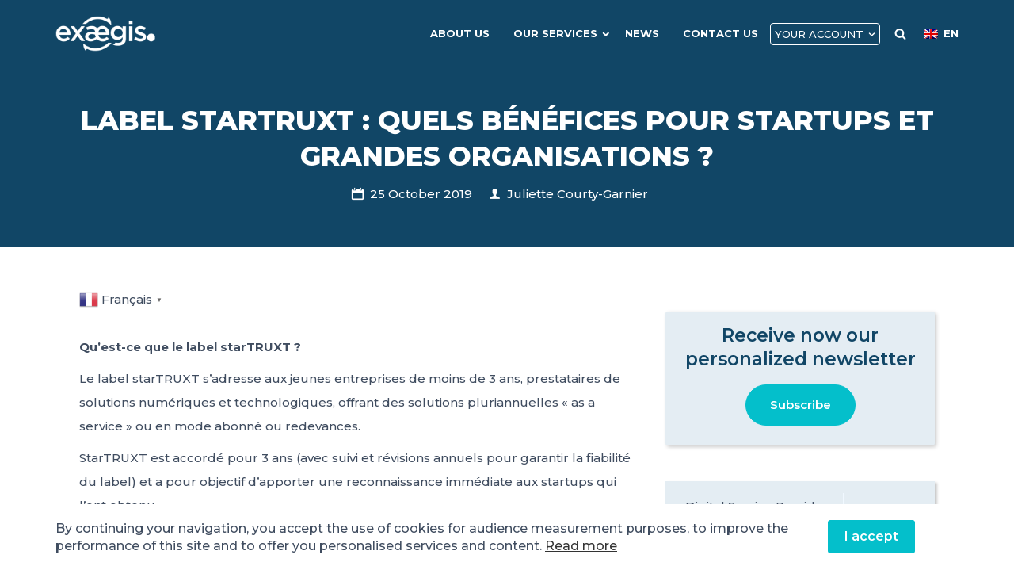

--- FILE ---
content_type: text/html; charset=UTF-8
request_url: https://www.exaegis.eu/digital-start-ups/label-startruxt-quels-benefices-pour-startups-et-grands-comptes/
body_size: 19298
content:
<!DOCTYPE html>
<html dir="ltr" lang="en-US" prefix="og: https://ogp.me/ns#">
<head>
    <!-- Global site tag (gtag.js) - Google Analytics -->
<script async src="https://www.googletagmanager.com/gtag/js?id=UA-41753666-1"></script>
<script>
  window.dataLayer = window.dataLayer || [];
  function gtag(){dataLayer.push(arguments);}
  gtag('js', new Date());

  gtag('config', 'UA-41753666-1');
</script>
    <!-- Global site tag (gtag.js) - Google Analytics -->
<script async src="https://www.googletagmanager.com/gtag/js?id=UA-183841252-1">
</script>
<script>
 window.dataLayer = window.dataLayer || [];
 function gtag(){dataLayer.push(arguments);}
 gtag('js', new Date());

 gtag('config', 'UA-183841252-1');
</script>
                 <meta charset="UTF-8">
    <meta http-equiv="X-UA-Compatible" content="IE=edge,chrome=1">
    <meta name="viewport" content="width=device-width, initial-scale=1">
    <title>Label starTRUXT : Quels bénéfices pour startups et Grands Comptes ?</title>

		<!-- All in One SEO 4.9.3 - aioseo.com -->
	<meta name="description" content="Le label starTRUXT s’adresse aux jeunes entreprises de moins de 3 ans, prestataires de solutions numériques et technologiques, offrant des solutions pluriannuelles « as a service » ou en mode abonné ou redevances." />
	<meta name="robots" content="max-image-preview:large" />
	<meta name="author" content="Juliette Courty-Garnier"/>
	<meta name="keywords" content="truxt,label truxt,exaegis,label startruxt,startup" />
	<link rel="canonical" href="https://www.exaegis.eu/digital-start-ups/label-startruxt-quels-benefices-pour-startups-et-grands-comptes/" />
	<meta name="generator" content="All in One SEO (AIOSEO) 4.9.3" />
		<meta property="og:locale" content="en_US" />
		<meta property="og:site_name" content="Exægis |" />
		<meta property="og:type" content="article" />
		<meta property="og:title" content="Label starTRUXT : Quels bénéfices pour startups et Grands Comptes ?" />
		<meta property="og:description" content="Le label starTRUXT s’adresse aux jeunes entreprises de moins de 3 ans, prestataires de solutions numériques et technologiques, offrant des solutions pluriannuelles « as a service » ou en mode abonné ou redevances." />
		<meta property="og:url" content="https://www.exaegis.eu/digital-start-ups/label-startruxt-quels-benefices-pour-startups-et-grands-comptes/" />
		<meta property="article:published_time" content="2019-10-25T10:36:11+00:00" />
		<meta property="article:modified_time" content="2021-06-03T15:54:39+00:00" />
		<meta name="twitter:card" content="summary" />
		<meta name="twitter:title" content="Label starTRUXT : Quels bénéfices pour startups et Grands Comptes ?" />
		<meta name="twitter:description" content="Le label starTRUXT s’adresse aux jeunes entreprises de moins de 3 ans, prestataires de solutions numériques et technologiques, offrant des solutions pluriannuelles « as a service » ou en mode abonné ou redevances." />
		<script type="application/ld+json" class="aioseo-schema">
			{"@context":"https:\/\/schema.org","@graph":[{"@type":"Article","@id":"https:\/\/www.exaegis.eu\/digital-start-ups\/label-startruxt-quels-benefices-pour-startups-et-grands-comptes\/#article","name":"Label starTRUXT : Quels b\u00e9n\u00e9fices pour startups et Grands Comptes ?","headline":"Label starTRUXT : Quels b\u00e9n\u00e9fices pour startups et grandes organisations ?","author":{"@id":"https:\/\/www.exaegis.eu\/author\/juliette-courty-garnier\/#author"},"publisher":{"@id":"https:\/\/www.exaegis.eu\/#organization"},"image":{"@type":"ImageObject","url":"https:\/\/www.exaegis.eu\/wp-content\/uploads\/2019\/10\/businesswoman-showing-thumbs-up-7UMDE3T.jpg","width":1000,"height":667,"caption":"thumbs up"},"datePublished":"2019-10-25T10:36:11+02:00","dateModified":"2021-06-03T17:54:39+02:00","inLanguage":"en-US","mainEntityOfPage":{"@id":"https:\/\/www.exaegis.eu\/digital-start-ups\/label-startruxt-quels-benefices-pour-startups-et-grands-comptes\/#webpage"},"isPartOf":{"@id":"https:\/\/www.exaegis.eu\/digital-start-ups\/label-startruxt-quels-benefices-pour-startups-et-grands-comptes\/#webpage"},"articleSection":"Digital Start-Ups, Actus Exaegis, Audit &amp; Notation, Labels, STARTRUXT, Incubators\/ Accelerators, exaegis, label StarTRUXT, Startup, juliette.courty-garnier"},{"@type":"BreadcrumbList","@id":"https:\/\/www.exaegis.eu\/digital-start-ups\/label-startruxt-quels-benefices-pour-startups-et-grands-comptes\/#breadcrumblist","itemListElement":[{"@type":"ListItem","@id":"https:\/\/www.exaegis.eu#listItem","position":1,"name":"Home","item":"https:\/\/www.exaegis.eu","nextItem":{"@type":"ListItem","@id":"https:\/\/www.exaegis.eu\/category\/audit-notation\/#listItem","name":"Audit &amp; Notation"}},{"@type":"ListItem","@id":"https:\/\/www.exaegis.eu\/category\/audit-notation\/#listItem","position":2,"name":"Audit &amp; Notation","item":"https:\/\/www.exaegis.eu\/category\/audit-notation\/","nextItem":{"@type":"ListItem","@id":"https:\/\/www.exaegis.eu\/category\/audit-notation\/labels-audit-notation\/#listItem","name":"Labels"},"previousItem":{"@type":"ListItem","@id":"https:\/\/www.exaegis.eu#listItem","name":"Home"}},{"@type":"ListItem","@id":"https:\/\/www.exaegis.eu\/category\/audit-notation\/labels-audit-notation\/#listItem","position":3,"name":"Labels","item":"https:\/\/www.exaegis.eu\/category\/audit-notation\/labels-audit-notation\/","nextItem":{"@type":"ListItem","@id":"https:\/\/www.exaegis.eu\/category\/audit-notation\/labels-audit-notation\/startruxt-labels-audit-notation\/#listItem","name":"STARTRUXT"},"previousItem":{"@type":"ListItem","@id":"https:\/\/www.exaegis.eu\/category\/audit-notation\/#listItem","name":"Audit &amp; Notation"}},{"@type":"ListItem","@id":"https:\/\/www.exaegis.eu\/category\/audit-notation\/labels-audit-notation\/startruxt-labels-audit-notation\/#listItem","position":4,"name":"STARTRUXT","item":"https:\/\/www.exaegis.eu\/category\/audit-notation\/labels-audit-notation\/startruxt-labels-audit-notation\/","nextItem":{"@type":"ListItem","@id":"https:\/\/www.exaegis.eu\/digital-start-ups\/label-startruxt-quels-benefices-pour-startups-et-grands-comptes\/#listItem","name":"Label starTRUXT : Quels b\u00e9n\u00e9fices pour startups et grandes organisations ?"},"previousItem":{"@type":"ListItem","@id":"https:\/\/www.exaegis.eu\/category\/audit-notation\/labels-audit-notation\/#listItem","name":"Labels"}},{"@type":"ListItem","@id":"https:\/\/www.exaegis.eu\/digital-start-ups\/label-startruxt-quels-benefices-pour-startups-et-grands-comptes\/#listItem","position":5,"name":"Label starTRUXT : Quels b\u00e9n\u00e9fices pour startups et grandes organisations ?","previousItem":{"@type":"ListItem","@id":"https:\/\/www.exaegis.eu\/category\/audit-notation\/labels-audit-notation\/startruxt-labels-audit-notation\/#listItem","name":"STARTRUXT"}}]},{"@type":"Organization","@id":"https:\/\/www.exaegis.eu\/#organization","name":"Ex\u00e6gis","url":"https:\/\/www.exaegis.eu\/"},{"@type":"Person","@id":"https:\/\/www.exaegis.eu\/author\/juliette-courty-garnier\/#author","url":"https:\/\/www.exaegis.eu\/author\/juliette-courty-garnier\/","name":"Juliette Courty-Garnier","image":{"@type":"ImageObject","@id":"https:\/\/www.exaegis.eu\/digital-start-ups\/label-startruxt-quels-benefices-pour-startups-et-grands-comptes\/#authorImage","url":"https:\/\/secure.gravatar.com\/avatar\/af37aa9aae2d1ab543e0667c75cd971d?s=96&d=mm&r=g","width":96,"height":96,"caption":"Juliette Courty-Garnier"}},{"@type":"WebPage","@id":"https:\/\/www.exaegis.eu\/digital-start-ups\/label-startruxt-quels-benefices-pour-startups-et-grands-comptes\/#webpage","url":"https:\/\/www.exaegis.eu\/digital-start-ups\/label-startruxt-quels-benefices-pour-startups-et-grands-comptes\/","name":"Label starTRUXT : Quels b\u00e9n\u00e9fices pour startups et Grands Comptes ?","description":"Le label starTRUXT s\u2019adresse aux jeunes entreprises de moins de 3 ans, prestataires de solutions num\u00e9riques et technologiques, offrant des solutions pluriannuelles \u00ab as a service \u00bb ou en mode abonn\u00e9 ou redevances.","inLanguage":"en-US","isPartOf":{"@id":"https:\/\/www.exaegis.eu\/#website"},"breadcrumb":{"@id":"https:\/\/www.exaegis.eu\/digital-start-ups\/label-startruxt-quels-benefices-pour-startups-et-grands-comptes\/#breadcrumblist"},"author":{"@id":"https:\/\/www.exaegis.eu\/author\/juliette-courty-garnier\/#author"},"creator":{"@id":"https:\/\/www.exaegis.eu\/author\/juliette-courty-garnier\/#author"},"image":{"@type":"ImageObject","url":"https:\/\/www.exaegis.eu\/wp-content\/uploads\/2019\/10\/businesswoman-showing-thumbs-up-7UMDE3T.jpg","@id":"https:\/\/www.exaegis.eu\/digital-start-ups\/label-startruxt-quels-benefices-pour-startups-et-grands-comptes\/#mainImage","width":1000,"height":667,"caption":"thumbs up"},"primaryImageOfPage":{"@id":"https:\/\/www.exaegis.eu\/digital-start-ups\/label-startruxt-quels-benefices-pour-startups-et-grands-comptes\/#mainImage"},"datePublished":"2019-10-25T10:36:11+02:00","dateModified":"2021-06-03T17:54:39+02:00"},{"@type":"WebSite","@id":"https:\/\/www.exaegis.eu\/#website","url":"https:\/\/www.exaegis.eu\/","name":"Ex\u00e6gis","inLanguage":"en-US","publisher":{"@id":"https:\/\/www.exaegis.eu\/#organization"}}]}
		</script>
		<!-- All in One SEO -->

<link rel='dns-prefetch' href='//www.googletagmanager.com' />
<link rel='dns-prefetch' href='//fonts.googleapis.com' />
<link rel='dns-prefetch' href='//use.fontawesome.com' />
<link rel="alternate" type="application/rss+xml" title="Exægis &raquo; Feed" href="https://www.exaegis.eu/feed/" />
<link rel="alternate" type="application/rss+xml" title="Exægis &raquo; Comments Feed" href="https://www.exaegis.eu/comments/feed/" />
<script type="text/javascript">
window._wpemojiSettings = {"baseUrl":"https:\/\/s.w.org\/images\/core\/emoji\/14.0.0\/72x72\/","ext":".png","svgUrl":"https:\/\/s.w.org\/images\/core\/emoji\/14.0.0\/svg\/","svgExt":".svg","source":{"concatemoji":"https:\/\/www.exaegis.eu\/wp-includes\/js\/wp-emoji-release.min.js?ver=6.1.9"}};
/*! This file is auto-generated */
!function(e,a,t){var n,r,o,i=a.createElement("canvas"),p=i.getContext&&i.getContext("2d");function s(e,t){var a=String.fromCharCode,e=(p.clearRect(0,0,i.width,i.height),p.fillText(a.apply(this,e),0,0),i.toDataURL());return p.clearRect(0,0,i.width,i.height),p.fillText(a.apply(this,t),0,0),e===i.toDataURL()}function c(e){var t=a.createElement("script");t.src=e,t.defer=t.type="text/javascript",a.getElementsByTagName("head")[0].appendChild(t)}for(o=Array("flag","emoji"),t.supports={everything:!0,everythingExceptFlag:!0},r=0;r<o.length;r++)t.supports[o[r]]=function(e){if(p&&p.fillText)switch(p.textBaseline="top",p.font="600 32px Arial",e){case"flag":return s([127987,65039,8205,9895,65039],[127987,65039,8203,9895,65039])?!1:!s([55356,56826,55356,56819],[55356,56826,8203,55356,56819])&&!s([55356,57332,56128,56423,56128,56418,56128,56421,56128,56430,56128,56423,56128,56447],[55356,57332,8203,56128,56423,8203,56128,56418,8203,56128,56421,8203,56128,56430,8203,56128,56423,8203,56128,56447]);case"emoji":return!s([129777,127995,8205,129778,127999],[129777,127995,8203,129778,127999])}return!1}(o[r]),t.supports.everything=t.supports.everything&&t.supports[o[r]],"flag"!==o[r]&&(t.supports.everythingExceptFlag=t.supports.everythingExceptFlag&&t.supports[o[r]]);t.supports.everythingExceptFlag=t.supports.everythingExceptFlag&&!t.supports.flag,t.DOMReady=!1,t.readyCallback=function(){t.DOMReady=!0},t.supports.everything||(n=function(){t.readyCallback()},a.addEventListener?(a.addEventListener("DOMContentLoaded",n,!1),e.addEventListener("load",n,!1)):(e.attachEvent("onload",n),a.attachEvent("onreadystatechange",function(){"complete"===a.readyState&&t.readyCallback()})),(e=t.source||{}).concatemoji?c(e.concatemoji):e.wpemoji&&e.twemoji&&(c(e.twemoji),c(e.wpemoji)))}(window,document,window._wpemojiSettings);
</script>
<style type="text/css">
img.wp-smiley,
img.emoji {
	display: inline !important;
	border: none !important;
	box-shadow: none !important;
	height: 1em !important;
	width: 1em !important;
	margin: 0 0.07em !important;
	vertical-align: -0.1em !important;
	background: none !important;
	padding: 0 !important;
}
</style>
	<style class='custom-scrollbar' type='text/css'>div.dropdown-wrapp { overflow-y: hidden; overflow-x: hidden;}</style><link rel='stylesheet' id='wp-block-library-css' href='https://www.exaegis.eu/wp-includes/css/dist/block-library/style.min.css?ver=6.1.9' type='text/css' media='all' />
<link rel='stylesheet' id='aioseo/css/src/vue/standalone/blocks/table-of-contents/global.scss-css' href='https://www.exaegis.eu/wp-content/plugins/all-in-one-seo-pack/dist/Lite/assets/css/table-of-contents/global.e90f6d47.css?ver=4.9.3' type='text/css' media='all' />
<link rel='stylesheet' id='classic-theme-styles-css' href='https://www.exaegis.eu/wp-includes/css/classic-themes.min.css?ver=1' type='text/css' media='all' />
<style id='global-styles-inline-css' type='text/css'>
body{--wp--preset--color--black: #000000;--wp--preset--color--cyan-bluish-gray: #abb8c3;--wp--preset--color--white: #ffffff;--wp--preset--color--pale-pink: #f78da7;--wp--preset--color--vivid-red: #cf2e2e;--wp--preset--color--luminous-vivid-orange: #ff6900;--wp--preset--color--luminous-vivid-amber: #fcb900;--wp--preset--color--light-green-cyan: #7bdcb5;--wp--preset--color--vivid-green-cyan: #00d084;--wp--preset--color--pale-cyan-blue: #8ed1fc;--wp--preset--color--vivid-cyan-blue: #0693e3;--wp--preset--color--vivid-purple: #9b51e0;--wp--preset--gradient--vivid-cyan-blue-to-vivid-purple: linear-gradient(135deg,rgba(6,147,227,1) 0%,rgb(155,81,224) 100%);--wp--preset--gradient--light-green-cyan-to-vivid-green-cyan: linear-gradient(135deg,rgb(122,220,180) 0%,rgb(0,208,130) 100%);--wp--preset--gradient--luminous-vivid-amber-to-luminous-vivid-orange: linear-gradient(135deg,rgba(252,185,0,1) 0%,rgba(255,105,0,1) 100%);--wp--preset--gradient--luminous-vivid-orange-to-vivid-red: linear-gradient(135deg,rgba(255,105,0,1) 0%,rgb(207,46,46) 100%);--wp--preset--gradient--very-light-gray-to-cyan-bluish-gray: linear-gradient(135deg,rgb(238,238,238) 0%,rgb(169,184,195) 100%);--wp--preset--gradient--cool-to-warm-spectrum: linear-gradient(135deg,rgb(74,234,220) 0%,rgb(151,120,209) 20%,rgb(207,42,186) 40%,rgb(238,44,130) 60%,rgb(251,105,98) 80%,rgb(254,248,76) 100%);--wp--preset--gradient--blush-light-purple: linear-gradient(135deg,rgb(255,206,236) 0%,rgb(152,150,240) 100%);--wp--preset--gradient--blush-bordeaux: linear-gradient(135deg,rgb(254,205,165) 0%,rgb(254,45,45) 50%,rgb(107,0,62) 100%);--wp--preset--gradient--luminous-dusk: linear-gradient(135deg,rgb(255,203,112) 0%,rgb(199,81,192) 50%,rgb(65,88,208) 100%);--wp--preset--gradient--pale-ocean: linear-gradient(135deg,rgb(255,245,203) 0%,rgb(182,227,212) 50%,rgb(51,167,181) 100%);--wp--preset--gradient--electric-grass: linear-gradient(135deg,rgb(202,248,128) 0%,rgb(113,206,126) 100%);--wp--preset--gradient--midnight: linear-gradient(135deg,rgb(2,3,129) 0%,rgb(40,116,252) 100%);--wp--preset--duotone--dark-grayscale: url('#wp-duotone-dark-grayscale');--wp--preset--duotone--grayscale: url('#wp-duotone-grayscale');--wp--preset--duotone--purple-yellow: url('#wp-duotone-purple-yellow');--wp--preset--duotone--blue-red: url('#wp-duotone-blue-red');--wp--preset--duotone--midnight: url('#wp-duotone-midnight');--wp--preset--duotone--magenta-yellow: url('#wp-duotone-magenta-yellow');--wp--preset--duotone--purple-green: url('#wp-duotone-purple-green');--wp--preset--duotone--blue-orange: url('#wp-duotone-blue-orange');--wp--preset--font-size--small: 13px;--wp--preset--font-size--medium: 20px;--wp--preset--font-size--large: 36px;--wp--preset--font-size--x-large: 42px;--wp--preset--spacing--20: 0.44rem;--wp--preset--spacing--30: 0.67rem;--wp--preset--spacing--40: 1rem;--wp--preset--spacing--50: 1.5rem;--wp--preset--spacing--60: 2.25rem;--wp--preset--spacing--70: 3.38rem;--wp--preset--spacing--80: 5.06rem;}:where(.is-layout-flex){gap: 0.5em;}body .is-layout-flow > .alignleft{float: left;margin-inline-start: 0;margin-inline-end: 2em;}body .is-layout-flow > .alignright{float: right;margin-inline-start: 2em;margin-inline-end: 0;}body .is-layout-flow > .aligncenter{margin-left: auto !important;margin-right: auto !important;}body .is-layout-constrained > .alignleft{float: left;margin-inline-start: 0;margin-inline-end: 2em;}body .is-layout-constrained > .alignright{float: right;margin-inline-start: 2em;margin-inline-end: 0;}body .is-layout-constrained > .aligncenter{margin-left: auto !important;margin-right: auto !important;}body .is-layout-constrained > :where(:not(.alignleft):not(.alignright):not(.alignfull)){max-width: var(--wp--style--global--content-size);margin-left: auto !important;margin-right: auto !important;}body .is-layout-constrained > .alignwide{max-width: var(--wp--style--global--wide-size);}body .is-layout-flex{display: flex;}body .is-layout-flex{flex-wrap: wrap;align-items: center;}body .is-layout-flex > *{margin: 0;}:where(.wp-block-columns.is-layout-flex){gap: 2em;}.has-black-color{color: var(--wp--preset--color--black) !important;}.has-cyan-bluish-gray-color{color: var(--wp--preset--color--cyan-bluish-gray) !important;}.has-white-color{color: var(--wp--preset--color--white) !important;}.has-pale-pink-color{color: var(--wp--preset--color--pale-pink) !important;}.has-vivid-red-color{color: var(--wp--preset--color--vivid-red) !important;}.has-luminous-vivid-orange-color{color: var(--wp--preset--color--luminous-vivid-orange) !important;}.has-luminous-vivid-amber-color{color: var(--wp--preset--color--luminous-vivid-amber) !important;}.has-light-green-cyan-color{color: var(--wp--preset--color--light-green-cyan) !important;}.has-vivid-green-cyan-color{color: var(--wp--preset--color--vivid-green-cyan) !important;}.has-pale-cyan-blue-color{color: var(--wp--preset--color--pale-cyan-blue) !important;}.has-vivid-cyan-blue-color{color: var(--wp--preset--color--vivid-cyan-blue) !important;}.has-vivid-purple-color{color: var(--wp--preset--color--vivid-purple) !important;}.has-black-background-color{background-color: var(--wp--preset--color--black) !important;}.has-cyan-bluish-gray-background-color{background-color: var(--wp--preset--color--cyan-bluish-gray) !important;}.has-white-background-color{background-color: var(--wp--preset--color--white) !important;}.has-pale-pink-background-color{background-color: var(--wp--preset--color--pale-pink) !important;}.has-vivid-red-background-color{background-color: var(--wp--preset--color--vivid-red) !important;}.has-luminous-vivid-orange-background-color{background-color: var(--wp--preset--color--luminous-vivid-orange) !important;}.has-luminous-vivid-amber-background-color{background-color: var(--wp--preset--color--luminous-vivid-amber) !important;}.has-light-green-cyan-background-color{background-color: var(--wp--preset--color--light-green-cyan) !important;}.has-vivid-green-cyan-background-color{background-color: var(--wp--preset--color--vivid-green-cyan) !important;}.has-pale-cyan-blue-background-color{background-color: var(--wp--preset--color--pale-cyan-blue) !important;}.has-vivid-cyan-blue-background-color{background-color: var(--wp--preset--color--vivid-cyan-blue) !important;}.has-vivid-purple-background-color{background-color: var(--wp--preset--color--vivid-purple) !important;}.has-black-border-color{border-color: var(--wp--preset--color--black) !important;}.has-cyan-bluish-gray-border-color{border-color: var(--wp--preset--color--cyan-bluish-gray) !important;}.has-white-border-color{border-color: var(--wp--preset--color--white) !important;}.has-pale-pink-border-color{border-color: var(--wp--preset--color--pale-pink) !important;}.has-vivid-red-border-color{border-color: var(--wp--preset--color--vivid-red) !important;}.has-luminous-vivid-orange-border-color{border-color: var(--wp--preset--color--luminous-vivid-orange) !important;}.has-luminous-vivid-amber-border-color{border-color: var(--wp--preset--color--luminous-vivid-amber) !important;}.has-light-green-cyan-border-color{border-color: var(--wp--preset--color--light-green-cyan) !important;}.has-vivid-green-cyan-border-color{border-color: var(--wp--preset--color--vivid-green-cyan) !important;}.has-pale-cyan-blue-border-color{border-color: var(--wp--preset--color--pale-cyan-blue) !important;}.has-vivid-cyan-blue-border-color{border-color: var(--wp--preset--color--vivid-cyan-blue) !important;}.has-vivid-purple-border-color{border-color: var(--wp--preset--color--vivid-purple) !important;}.has-vivid-cyan-blue-to-vivid-purple-gradient-background{background: var(--wp--preset--gradient--vivid-cyan-blue-to-vivid-purple) !important;}.has-light-green-cyan-to-vivid-green-cyan-gradient-background{background: var(--wp--preset--gradient--light-green-cyan-to-vivid-green-cyan) !important;}.has-luminous-vivid-amber-to-luminous-vivid-orange-gradient-background{background: var(--wp--preset--gradient--luminous-vivid-amber-to-luminous-vivid-orange) !important;}.has-luminous-vivid-orange-to-vivid-red-gradient-background{background: var(--wp--preset--gradient--luminous-vivid-orange-to-vivid-red) !important;}.has-very-light-gray-to-cyan-bluish-gray-gradient-background{background: var(--wp--preset--gradient--very-light-gray-to-cyan-bluish-gray) !important;}.has-cool-to-warm-spectrum-gradient-background{background: var(--wp--preset--gradient--cool-to-warm-spectrum) !important;}.has-blush-light-purple-gradient-background{background: var(--wp--preset--gradient--blush-light-purple) !important;}.has-blush-bordeaux-gradient-background{background: var(--wp--preset--gradient--blush-bordeaux) !important;}.has-luminous-dusk-gradient-background{background: var(--wp--preset--gradient--luminous-dusk) !important;}.has-pale-ocean-gradient-background{background: var(--wp--preset--gradient--pale-ocean) !important;}.has-electric-grass-gradient-background{background: var(--wp--preset--gradient--electric-grass) !important;}.has-midnight-gradient-background{background: var(--wp--preset--gradient--midnight) !important;}.has-small-font-size{font-size: var(--wp--preset--font-size--small) !important;}.has-medium-font-size{font-size: var(--wp--preset--font-size--medium) !important;}.has-large-font-size{font-size: var(--wp--preset--font-size--large) !important;}.has-x-large-font-size{font-size: var(--wp--preset--font-size--x-large) !important;}
.wp-block-navigation a:where(:not(.wp-element-button)){color: inherit;}
:where(.wp-block-columns.is-layout-flex){gap: 2em;}
.wp-block-pullquote{font-size: 1.5em;line-height: 1.6;}
</style>
<link rel='stylesheet' id='contact-form-7-css' href='https://www.exaegis.eu/wp-content/plugins/contact-form-7/includes/css/styles.css?ver=5.7.7' type='text/css' media='all' />
<link rel='stylesheet' id='bootstrap-grid-css' href='https://www.exaegis.eu/wp-content/plugins/hybrid-composer/css/bootstrap-grid.css?ver=1.0' type='text/css' media='all' />
<link rel='stylesheet' id='hc-style-css' href='https://www.exaegis.eu/wp-content/plugins/hybrid-composer/css/style.css?ver=1.0' type='text/css' media='all' />
<link rel='stylesheet' id='icons-mind-line-css' href='https://www.exaegis.eu/wp-content/plugins/hybrid-composer/media/icons/iconsmind/line-icons.min.css?ver=1.0' type='text/css' media='all' />
<link rel='stylesheet' id='hc-skin-css' href='https://www.exaegis.eu/wp-content/themes/execoore/css/skin.css?ver=1.0' type='text/css' media='all' />
<link rel='stylesheet' id='google-font-css' href='https://fonts.googleapis.com/css?family=Montserrat%3A500%2C600%2C700%2C800&#038;ver=1.0' type='text/css' media='all' />
<link rel='stylesheet' id='rs-plugin-settings-css' href='https://www.exaegis.eu/wp-content/plugins/revslider/public/assets/css/settings.css?ver=5.4.8.3' type='text/css' media='all' />
<style id='rs-plugin-settings-inline-css' type='text/css'>
#rs-demo-id {}
</style>
<link rel='stylesheet' id='malihu-custom-scrollbar-css-css' href='https://www.exaegis.eu/wp-content/plugins/custom-scrollbar/asset/malihu-custom-scrollbar-plugin/jquery.mCustomScrollbar.min.css?ver=6.1.9' type='text/css' media='all' />
<link rel='stylesheet' id='parent-style-css' href='https://www.exaegis.eu/wp-content/themes/execoore-child/style.css?ver=6.1.9' type='text/css' media='all' />
<link rel='stylesheet' id='child-css-icons-css' href='https://www.exaegis.eu/wp-content/plugins/hybrid-composer/admin/icons/icons.css?ver=6.1.9' type='text/css' media='all' />
<link rel='stylesheet' id='wp-pagenavi-css' href='https://www.exaegis.eu/wp-content/plugins/wp-pagenavi/pagenavi-css.css?ver=2.70' type='text/css' media='all' />
<link rel='stylesheet' id='font-awesome-official-css' href='https://use.fontawesome.com/releases/v5.14.0/css/all.css' type='text/css' media='all' integrity="sha384-HzLeBuhoNPvSl5KYnjx0BT+WB0QEEqLprO+NBkkk5gbc67FTaL7XIGa2w1L0Xbgc" crossorigin="anonymous" />
<link rel='stylesheet' id='font-awesome-official-v4shim-css' href='https://use.fontawesome.com/releases/v5.14.0/css/v4-shims.css' type='text/css' media='all' integrity="sha384-9aKO2QU3KETrRCCXFbhLK16iRd15nC+OYEmpVb54jY8/CEXz/GVRsnM73wcbYw+m" crossorigin="anonymous" />
<style id='font-awesome-official-v4shim-inline-css' type='text/css'>
@font-face {
font-family: "FontAwesome";
font-display: block;
src: url("https://use.fontawesome.com/releases/v5.14.0/webfonts/fa-brands-400.eot"),
		url("https://use.fontawesome.com/releases/v5.14.0/webfonts/fa-brands-400.eot?#iefix") format("embedded-opentype"),
		url("https://use.fontawesome.com/releases/v5.14.0/webfonts/fa-brands-400.woff2") format("woff2"),
		url("https://use.fontawesome.com/releases/v5.14.0/webfonts/fa-brands-400.woff") format("woff"),
		url("https://use.fontawesome.com/releases/v5.14.0/webfonts/fa-brands-400.ttf") format("truetype"),
		url("https://use.fontawesome.com/releases/v5.14.0/webfonts/fa-brands-400.svg#fontawesome") format("svg");
}

@font-face {
font-family: "FontAwesome";
font-display: block;
src: url("https://use.fontawesome.com/releases/v5.14.0/webfonts/fa-solid-900.eot"),
		url("https://use.fontawesome.com/releases/v5.14.0/webfonts/fa-solid-900.eot?#iefix") format("embedded-opentype"),
		url("https://use.fontawesome.com/releases/v5.14.0/webfonts/fa-solid-900.woff2") format("woff2"),
		url("https://use.fontawesome.com/releases/v5.14.0/webfonts/fa-solid-900.woff") format("woff"),
		url("https://use.fontawesome.com/releases/v5.14.0/webfonts/fa-solid-900.ttf") format("truetype"),
		url("https://use.fontawesome.com/releases/v5.14.0/webfonts/fa-solid-900.svg#fontawesome") format("svg");
}

@font-face {
font-family: "FontAwesome";
font-display: block;
src: url("https://use.fontawesome.com/releases/v5.14.0/webfonts/fa-regular-400.eot"),
		url("https://use.fontawesome.com/releases/v5.14.0/webfonts/fa-regular-400.eot?#iefix") format("embedded-opentype"),
		url("https://use.fontawesome.com/releases/v5.14.0/webfonts/fa-regular-400.woff2") format("woff2"),
		url("https://use.fontawesome.com/releases/v5.14.0/webfonts/fa-regular-400.woff") format("woff"),
		url("https://use.fontawesome.com/releases/v5.14.0/webfonts/fa-regular-400.ttf") format("truetype"),
		url("https://use.fontawesome.com/releases/v5.14.0/webfonts/fa-regular-400.svg#fontawesome") format("svg");
unicode-range: U+F004-F005,U+F007,U+F017,U+F022,U+F024,U+F02E,U+F03E,U+F044,U+F057-F059,U+F06E,U+F070,U+F075,U+F07B-F07C,U+F080,U+F086,U+F089,U+F094,U+F09D,U+F0A0,U+F0A4-F0A7,U+F0C5,U+F0C7-F0C8,U+F0E0,U+F0EB,U+F0F3,U+F0F8,U+F0FE,U+F111,U+F118-F11A,U+F11C,U+F133,U+F144,U+F146,U+F14A,U+F14D-F14E,U+F150-F152,U+F15B-F15C,U+F164-F165,U+F185-F186,U+F191-F192,U+F1AD,U+F1C1-F1C9,U+F1CD,U+F1D8,U+F1E3,U+F1EA,U+F1F6,U+F1F9,U+F20A,U+F247-F249,U+F24D,U+F254-F25B,U+F25D,U+F267,U+F271-F274,U+F279,U+F28B,U+F28D,U+F2B5-F2B6,U+F2B9,U+F2BB,U+F2BD,U+F2C1-F2C2,U+F2D0,U+F2D2,U+F2DC,U+F2ED,U+F328,U+F358-F35B,U+F3A5,U+F3D1,U+F410,U+F4AD;
}
</style>
<script type='text/javascript' src='https://www.exaegis.eu/wp-includes/js/jquery/jquery.min.js?ver=3.6.1' id='jquery-core-js'></script>
<script type='text/javascript' src='https://www.exaegis.eu/wp-includes/js/jquery/jquery-migrate.min.js?ver=3.3.2' id='jquery-migrate-js'></script>
<script type='text/javascript' src='https://www.exaegis.eu/wp-content/plugins/revslider/public/assets/js/jquery.themepunch.tools.min.js?ver=5.4.8.3' id='tp-tools-js'></script>
<script type='text/javascript' src='https://www.exaegis.eu/wp-content/plugins/revslider/public/assets/js/jquery.themepunch.revolution.min.js?ver=5.4.8.3' id='revmin-js'></script>

<!-- Google tag (gtag.js) snippet added by Site Kit -->

<!-- Google Analytics snippet added by Site Kit -->
<script type='text/javascript' src='https://www.googletagmanager.com/gtag/js?id=G-JC9SEY65L5' id='google_gtagjs-js' async></script>
<script type='text/javascript' id='google_gtagjs-js-after'>
window.dataLayer = window.dataLayer || [];function gtag(){dataLayer.push(arguments);}
gtag("set","linker",{"domains":["www.exaegis.eu"]});
gtag("js", new Date());
gtag("set", "developer_id.dZTNiMT", true);
gtag("config", "G-JC9SEY65L5");
</script>

<!-- End Google tag (gtag.js) snippet added by Site Kit -->
<link rel="https://api.w.org/" href="https://www.exaegis.eu/wp-json/" /><link rel="alternate" type="application/json" href="https://www.exaegis.eu/wp-json/wp/v2/posts/1524" /><link rel="EditURI" type="application/rsd+xml" title="RSD" href="https://www.exaegis.eu/xmlrpc.php?rsd" />
<link rel="wlwmanifest" type="application/wlwmanifest+xml" href="https://www.exaegis.eu/wp-includes/wlwmanifest.xml" />
<meta name="generator" content="WordPress 6.1.9" />
<link rel='shortlink' href='https://www.exaegis.eu/?p=1524' />
<link rel="alternate" type="application/json+oembed" href="https://www.exaegis.eu/wp-json/oembed/1.0/embed?url=https%3A%2F%2Fwww.exaegis.eu%2Fdigital-start-ups%2Flabel-startruxt-quels-benefices-pour-startups-et-grands-comptes%2F" />
<link rel="alternate" type="text/xml+oembed" href="https://www.exaegis.eu/wp-json/oembed/1.0/embed?url=https%3A%2F%2Fwww.exaegis.eu%2Fdigital-start-ups%2Flabel-startruxt-quels-benefices-pour-startups-et-grands-comptes%2F&#038;format=xml" />
<meta name="generator" content="Site Kit by Google 1.124.0" /><style type="text/css">.recentcomments a{display:inline !important;padding:0 !important;margin:0 !important;}</style><meta name="generator" content="Powered by Slider Revolution 5.4.8.3 - responsive, Mobile-Friendly Slider Plugin for WordPress with comfortable drag and drop interface." />
<link rel="icon" href="https://www.exaegis.eu/wp-content/uploads/2019/06/cropped-favicon-1-32x32.png" sizes="32x32" />
<link rel="icon" href="https://www.exaegis.eu/wp-content/uploads/2019/06/cropped-favicon-1-192x192.png" sizes="192x192" />
<link rel="apple-touch-icon" href="https://www.exaegis.eu/wp-content/uploads/2019/06/cropped-favicon-1-180x180.png" />
<meta name="msapplication-TileImage" content="https://www.exaegis.eu/wp-content/uploads/2019/06/cropped-favicon-1-270x270.png" />
<script type="text/javascript">function setREVStartSize(e){									
						try{ e.c=jQuery(e.c);var i=jQuery(window).width(),t=9999,r=0,n=0,l=0,f=0,s=0,h=0;
							if(e.responsiveLevels&&(jQuery.each(e.responsiveLevels,function(e,f){f>i&&(t=r=f,l=e),i>f&&f>r&&(r=f,n=e)}),t>r&&(l=n)),f=e.gridheight[l]||e.gridheight[0]||e.gridheight,s=e.gridwidth[l]||e.gridwidth[0]||e.gridwidth,h=i/s,h=h>1?1:h,f=Math.round(h*f),"fullscreen"==e.sliderLayout){var u=(e.c.width(),jQuery(window).height());if(void 0!=e.fullScreenOffsetContainer){var c=e.fullScreenOffsetContainer.split(",");if (c) jQuery.each(c,function(e,i){u=jQuery(i).length>0?u-jQuery(i).outerHeight(!0):u}),e.fullScreenOffset.split("%").length>1&&void 0!=e.fullScreenOffset&&e.fullScreenOffset.length>0?u-=jQuery(window).height()*parseInt(e.fullScreenOffset,0)/100:void 0!=e.fullScreenOffset&&e.fullScreenOffset.length>0&&(u-=parseInt(e.fullScreenOffset,0))}f=u}else void 0!=e.minHeight&&f<e.minHeight&&(f=e.minHeight);e.c.closest(".rev_slider_wrapper").css({height:f})					
						}catch(d){console.log("Failure at Presize of Slider:"+d)}						
					};</script>
		<style type="text/css" id="wp-custom-css">
			footer .col-lg-4:last-child {
    background: inherit;
   
}
.Helopa .grid-item {vertical-align: top;}
#comments .form-submit {
    /* float: left; */
    width: 100%;
}
.testimonials .cnt-box-testimonials-bubble  > p {
  
    background: rgba(17, 70, 102, 0.8);
    color: #fff;
}
.testimonials.KSPlo  { padding-bottom:50px;}
#footer ul.icon-list li a:hover {color:#04bfcb !important;}
.mrksLOdk .img-box:before {display:none;}		</style>
		    </head>
    <body data-rsssl=1 class="post-template-default single single-post postid-1524 single-format-standard popup hc-classic">
        <!--<div class="top-bar">
            <div class="container">
                <div class="top-menu-right">
                    <a href="#" target="_blank">Client Login</a>
                </div>
            </div>
        </div>-->
        <script type="text/javascript">
        jQuery(function($)
        { 
            jQuery("li#menu-item-1042769, li#menu-item-1042777, li#menu-item-1042793, li#menu-item-1042789").children("a").attr('href', "javascript:void(0)");
            jQuery("#0zGfO, #peCZF, #32hsZ, #bsK6V").attr('data-href', "javascript:void(0)");
        });
   </script>
        

        <nav id="nav" class="scroll-change menu-classic  menu-fixed menu-transparent light align-right" data-menu-anima="fade-in">
            <div class="container">
                <div class="menu-brand">
                    <a href="https://www.exaegis.eu/">
                        <img class="logo-default scroll-show" src="https://www.exaegis.eu/wp-content/uploads/2019/06/exaegis-logo-1.png" alt="" style="">
                        <img class="logo-retina scroll-show" src="https://www.exaegis.eu/wp-content/uploads/2019/06/exaegis-logo-1.png" alt="" style="">
                    </a>
                    <a href="https://www.exaegis.eu/">
                        <img class="logo-default scroll-hide" src="https://www.exaegis.eu/wp-content/uploads/2019/06/exaegis-logo-1.png" alt="" style="">
                        <!--<img class="logo-retina scroll-hide" src="https://www.exaegis.eu/wp-content/uploads/2019/06/logo-1-1.png" alt="" style="">-->
                        <img class="logo-retina scroll-hide" src="https://www.exaegis.eu/wp-content/uploads/2019/06/exaegis-logo-1.png" alt="" style="">
                    </a>    
                </div>
                <i class="menu-btn"></i>
                <div class="menu-cnt">
                    <ul id="main-menu" class="main-menu"><li id="menu-item-1040338" class="menu-item menu-item-type-post_type menu-item-object-page menu-item-1040338"><a href="https://www.exaegis.eu/about-us/">About Us</a></li>
<li id="menu-item-1042769" class="dropdown menu-item menu-item-type-custom menu-item-object-custom menu-item-has-children menu-item-1042769 has-sub-menu"><a href="#">Our Services</a>
</i><ul class="dropdown-menu fade-in" role='menu'>
	<li id="menu-item-1040402" class="menu-item menu-item-type-post_type menu-item-object-page menu-item-1040402"><a href="https://www.exaegis.eu/our-services/methodology/">Methodology</a></li>
	<li id="menu-item-1042777" class="dropdown-submenu menu-item menu-item-type-custom menu-item-object-custom menu-item-has-children menu-item-1042777 has-sub-menu"><a href="#">Audits &#038; Ratings</a>
	</i><ul class="dropdown-menu fade-in" role='menu'>
		<li id="menu-item-1040401" class="menu-item menu-item-type-post_type menu-item-object-page menu-item-1040401"><a href="https://www.exaegis.eu/our-services/audits-ratings/ratings/">Ratings</a></li>
		<li id="menu-item-1040400" class="menu-item menu-item-type-post_type menu-item-object-page menu-item-1040400"><a href="https://www.exaegis.eu/our-services/audits-ratings/operational-due-diligence/">Operational due diligence</a></li>
		<li id="menu-item-1042789" class="dropdown-submenu menu-item menu-item-type-custom menu-item-object-custom menu-item-has-children menu-item-1042789 has-sub-menu"><a href="#">Certification</a>
		</i><ul class="dropdown-menu fade-in" role='menu'>
			<li id="menu-item-1040876" class="menu-item menu-item-type-post_type menu-item-object-page menu-item-1040876"><a href="https://www.exaegis.eu/our-services/audits-ratings/certification/truxt/">TRUXT</a></li>
			<li id="menu-item-1040964" class="menu-item menu-item-type-post_type menu-item-object-page menu-item-1040964"><a href="https://www.exaegis.eu/our-services/audits-ratings/certification/startruxt/">STARTRUXT</a></li>
		</ul>
</li>
		<li id="menu-item-1040398" class="menu-item menu-item-type-post_type menu-item-object-page menu-item-1040398"><a href="https://www.exaegis.eu/our-services/audits-ratings/rate-and-go/">RateAndGo</a></li>
	</ul>
</li>
	<li id="menu-item-1040389" class="dropdown-submenu menu-item menu-item-type-post_type menu-item-object-page menu-item-has-children menu-item-1040389 has-sub-menu"><a href="https://www.exaegis.eu/our-services/operational-guarantee/">Operational guarantee</a>
	</i><ul class="dropdown-menu fade-in" role='menu'>
		<li id="menu-item-1040393" class="menu-item menu-item-type-post_type menu-item-object-page menu-item-1040393"><a href="https://www.exaegis.eu/our-services/operational-guarantee/intellectual-property-guarantee/">Intellectual property guarantee</a></li>
		<li id="menu-item-1040392" class="menu-item menu-item-type-post_type menu-item-object-page menu-item-1040392"><a href="https://www.exaegis.eu/our-services/operational-guarantee/reversibility-guarantee/">Reversibility guarantee</a></li>
		<li id="menu-item-1040391" class="menu-item menu-item-type-post_type menu-item-object-page menu-item-1040391"><a href="https://www.exaegis.eu/our-services/operational-guarantee/availability-guarantee/">Availability guarantee</a></li>
		<li id="menu-item-1040390" class="menu-item menu-item-type-post_type menu-item-object-page menu-item-1040390"><a href="https://www.exaegis.eu/our-services/operational-guarantee/longevity-guarantee/">Longevity guarantee</a></li>
	</ul>
</li>
	<li id="menu-item-1042793" class="dropdown-submenu menu-item menu-item-type-custom menu-item-object-custom menu-item-has-children menu-item-1042793 has-sub-menu"><a href="#">Monitoring</a>
	</i><ul class="dropdown-menu fade-in" role='menu'>
		<li id="menu-item-1040396" class="menu-item menu-item-type-post_type menu-item-object-page menu-item-1040396"><a href="https://www.exaegis.eu/our-services/monitoring/e-reputation/">E-reputation</a></li>
		<li id="menu-item-1040395" class="menu-item menu-item-type-post_type menu-item-object-page menu-item-1040395"><a href="https://www.exaegis.eu/our-services/monitoring/company-monitoring/">Company monitoring</a></li>
	</ul>
</li>
	<li id="menu-item-1040388" class="menu-item menu-item-type-post_type menu-item-object-page menu-item-privacy-policy menu-item-1040388"><a href="https://www.exaegis.eu/our-services/confiance-360/">Confiance 360</a></li>
</ul>
</li>
<li id="menu-item-1041129" class="menu-item menu-item-type-post_type menu-item-object-page menu-item-1041129"><a href="https://www.exaegis.eu/news/">News</a></li>
<li id="menu-item-1040025" class="menu-item menu-item-type-post_type menu-item-object-page menu-item-1040025"><a href="https://www.exaegis.eu/contact-us/">Contact Us</a></li>
<li id="menu-item-1043442" class="dropdown menu-item menu-item-type-custom menu-item-object-custom menu-item-has-children menu-item-1043442 has-sub-menu"><a href="#">Your Account</a>
</i><ul class="dropdown-menu fade-in" role='menu'>
	<li id="menu-item-1040252" class="menu-item menu-item-type-custom menu-item-object-custom menu-item-1040252"><a target="_blank" rel="noopener" href="http://www2.exaegis.com/fr/truxt/notation">Access rating</a></li>
</ul>
</li>
</ul>                    <div class="menu-right">
                        <form role="search" method="get" id="searchform" class="search-btn" onSubmit="return true" action="https://www.exaegis.eu/">
                            <div class="search-box-menu">
                                <input name="s" id="s" type="text" placeholder="Search...">
                                <i></i>
                            </div>
                        </form>
                        <ul class="nav navbar-nav lan-menu  for-desktop">
                            <li class="dropdown">
                                <a href="https://www.exaegis.eu/" class="dropdown-toggle" data-toggle="dropdown" role="button"><img alt="flag" src="https://www.exaegis.eu/wp-content/uploads/2019/06/en-1.png">EN <span class="caret"></span></a> 
                                <ul class="dropdown-menu fade-in" style="transition-duration: 0ms; animation-duration: 500ms; transition-timing-function: ease; transition-delay: 0ms;">
                                    <li>
                                        <a href="https://exaegis.com/"><img alt="flag" src="https://www.exaegis.eu/wp-content/uploads/2019/06/fr.png">FR</a>
                                    </li>
                                    <li>
                                        <a href="https://exaegis.it/"><img alt="flag" src="https://www.exaegis.eu/wp-content/uploads/2019/06/italy-flag.jpg">IT</a>
                                    </li>
                                    <li>
                                        <a href="https://exaegis.es/"><img alt="flag" src="https://www.exaegis.eu/wp-content/uploads/2019/06/spanish-flag.jpg">ES</a>
                                    </li>
                                </ul>
                             </li>
                        </ul>

                        <ul class="nav navbar-nav lan-menu  for-mobile">
                            <li class="active">
                                <a href="https://exaegis.com/"><img alt="flag" src="https://www.exaegis.eu/wp-content/uploads/2019/06/fr.png">FR</a>
                            </li>
                            <li>
                                <a href="https://exaegis.it/" class="dropdown-toggle" data-toggle="dropdown" role="button"><img alt="flag" src="https://www.exaegis.eu/wp-content/uploads/2019/06/italy-flag.jpg">IT <span class="caret"></span></a>
                            </li>
                            <li>
                                <a href="https://exaegis.es/"><img alt="flag" src="https://www.exaegis.eu/wp-content/uploads/2019/06/spanish-flag.jpg">ES</a>
                            </li>
                            <li>
                                <a href="#"><img alt="flag" src="https://www.exaegis.eu/wp-content/uploads/2019/06/en-1.png">EN</a>
                            </li>
                        </ul>
                    </div>
                </div>
            </div>
        </nav>


        <header class="header-bases">
    <div class="container" style="margin-top: 0px; opacity: 1;">
        <h1>Label starTRUXT : Quels bénéfices pour startups et grandes organisations ?</h1>
         <div class=" sss">
            <span class="single-dat"><i class="icon-calendar"></i> 25 October 2019</span>
            <span class="single-user"><i class="icon-user"></i><a href="https://www.exaegis.eu/author/juliette-courty-garnier/" title="Posts by Juliette Courty-Garnier" class="author url fn" rel="author">Juliette Courty-Garnier</a></span>
        </div>
    </div>
</header>
<div id="overlay_google_translate"></div>
<script>
	jQuery(document).ready(function(){
		/*jQuery('.indicator').hide();
		jQuery('#overlay_google_translate').click(function(e){
			jQuery('#overlay_google_translate').fadeOut(300, function(){
				jQuery('.expose').css('z-index','1');
				//jQuery('.indicator').hide();
			});
		});
		jQuery('.close-indicator').click(function(){
			jQuery('#overlay_google_translate').fadeOut(300);
			jQuery('.expose').css('z-index','1');
			jQuery('.indicator').hide();
		});*/
		jQuery(window).on("load", function () {
			//jQuery('.expose').css('z-index','99999');
			//jQuery('#overlay_google_translate').fadeIn(300);
			//jQuery('.indicator').show();
			openGTPopup();
		});
	});
</script>
<main>
    <section class="section-base">
        <div class="container">
            <div class="row">
				<div class="col-md-12">
					<!--<script src="https://code.jquery.com/jquery-2.1.4.js"></script>
					<script type="text/javascript">
					function googleTranslateElementInit() {
					  new google.translate.TranslateElement({
								pageLanguage: 'fr', 
							includedLanguages: 'en,es,it',
								autoDisplay: false,
								layout: google.translate.TranslateElement.InlineLayout.SIMPLE
							}, 'google_translate_element');
					}
					</script>
					<style>
						/*#google_translate_element .skiptranslate.goog-te-gadget span{display:none}*/
						#google_translate_element .skiptranslate.goog-te-gadget{font-size: 0;white-space: unset;height: 38px;overflow:hidden;}
						#google_translate_element .skiptranslate.goog-te-gadget select{font-family: 'Montserrat', sans-serif !important;font-size: 15px;font-weight: 300;background: #fff;border: 1px solid #000;padding: 7px 7px;margin: 0;width: 200px;}
						#google_translate_element .skiptranslate.goog-te-gadget .goog-te-menu-value span:first-child{font-family: 'Montserrat', sans-serif !important;font-size: 15px;font-weight: 300;background: #fff;padding:0px 0px;margin: 0;width: 110px;display: inline-block;}
						#google_translate_element .skiptranslate.goog-te-gadget .goog-te-gadget-simple{width: 150px;padding: 1px 7px;}
						#google_translate_element .skiptranslate.goog-te-gadget .goog-te-gadget-simple img{display:none}
						#google_translate_element .skiptranslate.goog-te-gadget .goog-te-menu-value span:last-child{float: right;}
					</style>
					<script type="text/javascript" src="//translate.google.com/translate_a/element.js?cb=googleTranslateElementInit"></script>
					<script>
						jQuery(document).ready(function(){
							jQuery('#google_translate_element').bind('DOMNodeInserted', function(event) {
								jQuery('.goog-te-menu-value span:first').html('Linguas');
								jQuery('.goog-te-menu-frame.skiptranslate').load(function(){
									setTimeout(function(){
									jQuery('.goog-te-menu-frame.skiptranslate').contents().find('.goog-te-menu2-item-selected .text').html('Linguas');    
									}, 100);
								});
							});
						});
					</script>-->
					<div class="translate-wrapp">
						<!--<div class="indicator">
							<span>Cambia lingua da qui</span>
							<img src="https://exaegis.it/wp-content/uploads/2019/06/output-onlinegiftools.gif" alt="indicator">
							<div class="close-indicator">
								<i class="fas fa-times"></i>
							</div>
						</div>
						<div id="google_translate_element" class="expose" style="float: right;margin-bottom: 17px;"></div>-->
						<div class="gtranslate_wrapper" id="gt-wrapper-13848395"></div>					</div>
				</div>
                <div class="col-md-8">
                     
<div class="wp-block-image"> </div>





<p><strong>Qu&#8217;est-ce que le label starTRUXT ?</strong></p>



<p>Le label starTRUXT s’adresse aux jeunes entreprises de moins de 3 ans, prestataires de solutions numériques et technologiques, offrant des solutions pluriannuelles « as a service » ou en mode abonné ou redevances.</p>



<p>StarTRUXT est accordé pour 3 ans (avec suivi et révisions annuels pour garantir la fiabilité du label) et a pour objectif d’apporter une reconnaissance immédiate aux startups qui l’ont obtenu.</p>



<p><strong>Quels avantages pour la collaboration entre startups et grande entreprises ou administrations ? </strong></p>



<p>Avant de s’engager dans la collaboration avec une startup, les grandes organisations ont besoin de garanties.</p>



<p>Le label starTRUXT prouve la crédibilité des perspectives financières des startups qui l’ont obtenu, ainsi que leur capacité d’exécution.</p>



<p>Véritable gage accordé pour 3 ans, il représente la preuve formelle que la startup possède toutes les garanties nécessaires en termes de financement, de sécurité, de continuité, de reprise et de réversibilité. Il garantit également que la startup a entamé une réflexion de fond sur sa performance et son développement, ce qui la crédibilisera auprès de ses parties prenantes.</p>



<p style="text-align: center;"><strong><a href="https://cdn2.hubspot.net/hubfs/4272996/Notation%20+%20starTRUXT.pdf">En savoir plus sur « Pourquoi obtenir le label starTRUXT »</a></strong></p>



<p><strong>Comment le label starTRUXT est-il obtenu ? </strong></p>



<p>Le label starTRUXT est obtenu après la réalisation d’un audit sur site très exigeant, piloté par des consultants exægis, en 2 étapes* :</p>



<ol>
<li><strong>Une analyse financière</strong>, qui étudie les perspectives financières de la startup, notamment à travers l’analyse de son business model et business plan.</li>
<li><strong>Une analyse opérationnelle</strong>, qui étudie à 360 degrés les processus mis en place par la startup et établit son profil de risque d’exécution</li>
</ol>



<p><strong>Le résultat de l’analyse du Business Plan et du Business Model </strong>est représenté par une notation allant de « α » (risque financier très faible) à « γ » (risque financier très élevé).</p>



<p><strong>Le résultat de l’analyse opérationnell</strong>e est représenté par une notation allant de « 1 » (risque d’exécution très faible) à « 3 » (risque d’exécution très élevé).</p>



<p><strong>Le croisement de ces deux notations permet d’établir une notation finale.</strong></p>



<div class="wp-block-image">
<figure class="aligncenter"><img decoding="async" class="wp-image-1529" src="https://blog.exaegis.com/wp-content/uploads/2019/10/Grille-notation-starTRUXT.png" alt="" /></figure>
</div>



<p>La restitution de la notation se fait à travers un <strong>rapport d’audit détaillé</strong> (d’une cinquantaine de pages), remis après chaque évaluation.</p>



<p>Si la notation se situe entre α1 et β2, l’entreprise est <strong>éligible au label starTRUXT</strong>.</p>



<p><strong>Qu’est-ce que la Garantie Opérationnelle d’exægis ? </strong></p>



<p>Les labellisés starTRUXT sont éligibles à la Garantie Opérationnelle d’exægis.</p>



<p>Cette garantie consiste à <strong>maintenir le service en cas de défaillance ou de disparition de la startup et d’assurer sa continuité de service avec son client, jusqu’à l’échéance du contrat</strong>.</p>



<p>La Garantie Opérationnelle d’exægis s’appuie sur une méthodologie de continuité combinant compétences juridiques, techniques et financière mais aussi sur une assurance pouvant aller jusqu’à 20 M€, dont l’organisation bénéficiaire, le client de la startup, pourra bénéficier.</p>





<p>Pour les clients, prospects et partenaires d’une startup, le label starTRUXT prouve ses perspectives financières prometteuses, ainsi que son bon fonctionnement pour les 3 années à venir.</p>



<p>Il permet d’appuyer la légitimité et la visibilité d’une startup auprès de son écosystème (clients, prospects, financeurs etc.) et notamment auprès des grandes entreprises et administrations, qui n’hésiteront plus à travailler avec elle en toute confiance.</p>







<blockquote class="wp-block-quote">
<p><em>*Sur la base de la signature d’un accord de confidentialité, d’une durée de 5 ans, avec le partenaire. </em></p>
</blockquote>
                    <div class="saperator">
                        <div class="share-buttons">
                            <div class="share">
                                 <span><i class="icon-share"></i>Share  </span>
                            </div>
                            <div class="icon-links icon-social icon-links-grid social-colors">
                                <a class="facebook" target="_blank" rel="nofollow" href="http://www.facebook.com/share.php?u=https://www.exaegis.eu/digital-start-ups/label-startruxt-quels-benefices-pour-startups-et-grands-comptes/">
                                    <i class="icon-facebook"></i>
                                </a>
                                <a class="linkedin" target="_blank" rel="nofollow" href="http://www.linkedin.com/shareArticle?mini=true&url=https://www.exaegis.eu/digital-start-ups/label-startruxt-quels-benefices-pour-startups-et-grands-comptes/">
                                    <i class="icon-linkedin"></i>
                                </a>
                                <a class="twitter" target="_blank" rel="nofollow" href="http://twitter.com/share?text=Label starTRUXT : Quels bénéfices pour startups et grandes organisations ?">
                                    <i class="icon-twitter"></i>
                                </a>
                                <!--<a class="instagram" target="_blank" rel="nofollow" href="#">
                                    <i class="icon-instagram"></i>
                                </a>-->
                                <a class="youtube" target="_blank" rel="nofollow" href="mailto:?subject=Label starTRUXT : Quels bénéfices pour startups et grandes organisations ?Exægis&body=Label starTRUXT : Quels bénéfices pour startups et grandes organisations ? - https://www.exaegis.eu/digital-start-ups/label-startruxt-quels-benefices-pour-startups-et-grands-comptes/">
                                    <i class="im-mail-2" style="font-weight:bold"></i>
                                </a>
                                <a class="youtube" target="_blank" rel="nofollow" href="https://api.whatsapp.com/send?text=Label starTRUXT : Quels bénéfices pour startups et grandes organisations ? https://www.exaegis.eu/digital-start-ups/label-startruxt-quels-benefices-pour-startups-et-grands-comptes/" style="background: #34B422;border: #34B422;padding: 7px 12px;">
                                    <img src="https://www.exaegis.eu/wp-content/uploads/2019/06/unnamed-e1600237809280.png" alt="whatsapp" style="width: 24px;">
                                </a>
                                
                            </div>
                        </div>
                    </div>
                    <div class="saperator" style="background:#E4EDF3;padding: 20px 12px;">
                        <div class="single-author">
                            <div class="author-content">
                                <div class="author-img">
                                    <img src="https://secure.gravatar.com/avatar/?s=96&d=mm&r=g" alt="2">
                                </div>
            			        <div class="author-social-icon">
                    			    <h3 class="gdlr-page-title"><a href="https://www.exaegis.eu/author/juliette-courty-garnier/" title="Posts by Juliette Courty-Garnier" class="author url fn" rel="author">Juliette Courty-Garnier</a></h3>
                    				<div class="icon-links icon-social icon-links-grid social-colors">
                                                                               
                                                                                                                                                                 <a href="mailto:juliette.courty-garnier@exaegis.com" title="email" target="_blank" id="email">
                                           <i class="im-mail-2" style="font-weight:bold"></i>
                                        </a>
                    				    
                                                                                
                                    </div>
                                </div>
                                <div class="author-discp">
                                                                    </div>
                            </div>
                        </div>
                    </div>
                    <div class="saperator">
                        <ul class="icon-list icon-list-horizontal list-post-info sdfsdf">
                            <li class="single-cat"><i class="icon-bookmark"></i> 
                                <span><a href='https://www.exaegis.eu/category/digital-start-ups/'>Digital Start-Ups</a></span><span> / </span><span><a href='https://www.exaegis.eu/category/actu-exaegis/'>Actus Exaegis</a></span><span> / </span><span><a href='https://www.exaegis.eu/category/audit-notation/'>Audit &amp; Notation</a></span>, <span><a href='https://www.exaegis.eu/category/audit-notation/labels-audit-notation/'>Labels</a></span><span> / </span><span><a href='https://www.exaegis.eu/category/incubators-accelerators/'>Incubators/ Accelerators</a></span>            				</li>
                        </ul>
                    </div>
                        <!--<div class="tags">
                           Tags: <a href="https://www.exaegis.eu/tag/exaegis/" rel="tag">exaegis</a>  <a href="https://www.exaegis.eu/tag/label-startruxt/" rel="tag">label StarTRUXT</a>  <a href="https://www.exaegis.eu/tag/startup/" rel="tag">Startup</a>                        </div>-->
                    <div class="saperator">
                        <div class="comments-cnt">
                                                     </div>
                    </div>
                </div>
                                <div class="col-md-4">
                    <!--<div class="follow-us">
    <div class="tit custom-tit"><h2>Suivez-nous !</h2></div>
    <div class="icon-links icon-social icon-links-grid social-colors">
        <a class="twitter" target="_blank" rel="nofollow" href="https://twitter.com/exaegis_france"><i class="icon-twitter"></i></a>
        <a class="youtube" target="_blank" rel="nofollow" href="https://www.youtube.com/results?search_query=exaegis"><i class="icon-youtube"></i></a>
        <a class="linkedin" target="_blank" rel="nofollow" href="https://www.linkedin.com/company/exaegis"><i class="icon-linkedin"></i></a>
    </div>
</div>
<div class="twitter-feed">
    <div class="box">
        <div class="icon">
            <i class="icon-twitter"></i>
        </div>
        <div class="text">
            <h3>Exaegis France</h3>
        </div>  
    </div>
    <div class="twitter-inner">
        <a class="twitter-timeline" href="https://twitter.com/exaegis_france?ref_src=twsrc%5Etfw">Tweets by exaegis_france</a> 
        <script async src="https://platform.twitter.com/widgets.js" charset="utf-8"></script>
    </div>
</div>-->
<div class="follow-us custom-newsletter">
    <div class="tit">Receive now our personalized newsletter</div>
    <div class="align-center">
        <a id="wJLiB" class="hc-cmp-button  align-center  newsletter-button  btn btn-circle btn-border btn-sm btn-anima  scroll-to " href="https://share.hsforms.com/1STH38FxwRgWV2GgIcFD-cQ2jl2c" target="_blank">Subscribe</a></div>
</div>
<div class="sidebar-menu">
    
    <ul id="main-menu" class="nav navbar-nav"><li id="menu-item-1043112" class="menu-item menu-item-type-taxonomy menu-item-object-category menu-item-1043112"><a href="https://www.exaegis.eu/category/digital-service-providers/">Digital Service Providers</a></li>
<li id="menu-item-1043118" class="menu-item menu-item-type-taxonomy menu-item-object-category menu-item-1043118"><a href="https://www.exaegis.eu/category/lenders-funders/">Lenders/Funders</a></li>
<li id="menu-item-1041872" class="menu-item menu-item-type-taxonomy menu-item-object-category current-post-ancestor current-menu-parent current-post-parent menu-item-1041872"><a href="https://www.exaegis.eu/category/digital-start-ups/">Digital Start-Ups</a></li>
<li id="menu-item-1043113" class="menu-item menu-item-type-taxonomy menu-item-object-category menu-item-1043113"><a href="https://www.exaegis.eu/category/corporate-clients/">Corporate Clients</a></li>
<li id="menu-item-1043114" class="menu-item menu-item-type-taxonomy menu-item-object-category menu-item-1043114"><a href="https://www.exaegis.eu/category/investment-funds/">Investment Funds</a></li>
<li id="menu-item-1043115" class="menu-item menu-item-type-taxonomy menu-item-object-category menu-item-1043115"><a href="https://www.exaegis.eu/category/audit-notation/rateandgo/">RateAndGo</a></li>
<li id="menu-item-1043117" class="menu-item menu-item-type-taxonomy menu-item-object-category menu-item-1043117"><a href="https://www.exaegis.eu/category/markess/">Markess.</a></li>
</ul></div>
<div class="sidebar-menu">
    
    </div>










                </div>
            </div>
        </div>
    </section>
    <link rel='stylesheet' id='owl-carousel-style-css'  href='https://www.exaegis.eu/wp-content/themes/execoore-child/owl-assets/owl.carousel.min.css' type='text/css' media='all' />
    <link rel='stylesheet' id='psac-public-style-css'  href='https://www.exaegis.eu/wp-content/themes/execoore-child/owl-assets/psac-public.css' type='text/css' media='all' />
   
    <section id="section_x7BDH" class="section-base hc-cmp-section  section-color  related-news ">
        <div class="container ">
            <div class="row">
                <div id="column_sAVRm" class="hc-cmp-column hc-column col-lg-12   fade-bottom" style="position: relative; animation-duration: 2000ms; transition-timing-function: ease; transition-delay: 0ms;" data-anima="" data-time="2000" aid="0.3598505818777409">
                    <div id="RFanu" class="hc-cmp-subtitle title  no-margin    align-left">
                        <h2>Also Read</h2>
                    </div>
                    <hr id="kkSQ5" class="hc-cmp-space space-sm">
                    <div id="related-post" class="owl-carousel owl-theme owl-arrows">
                                                                        <div class="grid-item">
                            <div id="2It1g_1793" class="cnt-box-info cnt-box hc-cmp-content-box  boxed " data-href="https://www.exaegis.eu/corporate-clients/audit-operationnelle-completez-vos-analyses-et-identifiez-les-meilleurs-prestataires-numeriques/">
                                    <a href="https://www.exaegis.eu/corporate-clients/audit-operationnelle-completez-vos-analyses-et-identifiez-les-meilleurs-prestataires-numeriques/" class="img-box">
                                        <img src="https://www.exaegis.eu/wp-content/uploads/2021/11/Analyse-operationnelle-Exaegis-2-scaled-347x259.jpg" alt="" style="">
                        <span class="post-date-custom">
                            <i class="icon-calendar"></i>2021-11-30                        </span>
                                    </a>
                                <div class="caption" style="padding: 30px;">
                                    <h2 class="text-md">
                                         <a href="https://www.exaegis.eu/corporate-clients/audit-operationnelle-completez-vos-analyses-et-identifiez-les-meilleurs-prestataires-numeriques/" class="sdajd">Audit opérationnel : complétez vos analyses et identifiez les meilleurs prestataires numériques !</a>
                                    </h2>
                                    <ul class="icon-list icon-list-horizontal list-post-info align-left">	
                							<!--<li>
                								<i class="icon-calendar"></i>2021-11-30            								</li>-->
                							<li style="margin-right:0">
                								<i class="im-file-settings"></i>
                							    <a href='https://www.exaegis.eu/category/corporate-clients/'>Corporate Clients</a>                							</li>
                						</ul>
                                    <p class="1046748">... <a href="https://www.exaegis.eu/corporate-clients/audit-operationnelle-completez-vos-analyses-et-identifiez-les-meilleurs-prestataires-numeriques/" style="color:#04bfcb">Lire</a>
                                    </p>
                                </div>
                            </div>
                        </div>
                                                <div class="grid-item">
                            <div id="2It1g_1793" class="cnt-box-info cnt-box hc-cmp-content-box  boxed " data-href="https://www.exaegis.eu/digital-service-providers/accelerez-vos-processus-de-vente-grace-au-label-truxt-et-a-son-analyse-operationnelle/">
                                    <a href="https://www.exaegis.eu/digital-service-providers/accelerez-vos-processus-de-vente-grace-au-label-truxt-et-a-son-analyse-operationnelle/" class="img-box">
                                        <img src="https://www.exaegis.eu/wp-content/uploads/2021/11/Analyse-operationnelle-Exaegis-347x259.png" alt="" style="">
                        <span class="post-date-custom">
                            <i class="icon-calendar"></i>2021-11-23                        </span>
                                    </a>
                                <div class="caption" style="padding: 30px;">
                                    <h2 class="text-md">
                                         <a href="https://www.exaegis.eu/digital-service-providers/accelerez-vos-processus-de-vente-grace-au-label-truxt-et-a-son-analyse-operationnelle/" class="sdajd">Accélérez vos processus de vente grâce au label TRUXT et à son analyse opérationnelle !</a>
                                    </h2>
                                    <ul class="icon-list icon-list-horizontal list-post-info align-left">	
                							<!--<li>
                								<i class="icon-calendar"></i>2021-11-23            								</li>-->
                							<li style="margin-right:0">
                								<i class="im-file-settings"></i>
                							    <a href='https://www.exaegis.eu/category/digital-service-providers/'>Digital Service Providers</a>                							</li>
                						</ul>
                                    <p class="1046625">... <a href="https://www.exaegis.eu/digital-service-providers/accelerez-vos-processus-de-vente-grace-au-label-truxt-et-a-son-analyse-operationnelle/" style="color:#04bfcb">Lire</a>
                                    </p>
                                </div>
                            </div>
                        </div>
                                                <div class="grid-item">
                            <div id="2It1g_1793" class="cnt-box-info cnt-box hc-cmp-content-box  boxed " data-href="https://www.exaegis.eu/corporate-clients/comment-identifier-avec-fiabilite-les-bonnes-perspectives-financieres-de-vos-prestataires-startups-du-numerique%e2%80%af/">
                                    <a href="https://www.exaegis.eu/corporate-clients/comment-identifier-avec-fiabilite-les-bonnes-perspectives-financieres-de-vos-prestataires-startups-du-numerique%e2%80%af/" class="img-box">
                                        <img src="https://www.exaegis.eu/wp-content/uploads/2021/11/Bonnes-perspectives-fiancieres-startup-347x259.png" alt="" style="">
                        <span class="post-date-custom">
                            <i class="icon-calendar"></i>2021-11-15                        </span>
                                    </a>
                                <div class="caption" style="padding: 30px;">
                                    <h2 class="text-md">
                                         <a href="https://www.exaegis.eu/corporate-clients/comment-identifier-avec-fiabilite-les-bonnes-perspectives-financieres-de-vos-prestataires-startups-du-numerique%e2%80%af/" class="sdajd">Comment identifier avec fiabilité les bonnes perspectives financières de vos prestataires startups du numérique ?</a>
                                    </h2>
                                    <ul class="icon-list icon-list-horizontal list-post-info align-left">	
                							<!--<li>
                								<i class="icon-calendar"></i>2021-11-15            								</li>-->
                							<li style="margin-right:0">
                								<i class="im-file-settings"></i>
                							    <a href='https://www.exaegis.eu/category/corporate-clients/'>Corporate Clients</a>                							</li>
                						</ul>
                                    <p class="1046493">... <a href="https://www.exaegis.eu/corporate-clients/comment-identifier-avec-fiabilite-les-bonnes-perspectives-financieres-de-vos-prestataires-startups-du-numerique%e2%80%af/" style="color:#04bfcb">Lire</a>
                                    </p>
                                </div>
                            </div>
                        </div>
                                                <div class="grid-item">
                            <div id="2It1g_1793" class="cnt-box-info cnt-box hc-cmp-content-box  boxed " data-href="https://www.exaegis.eu/digital-service-providers/comment-identifier-le-risque-de-defaillance-de-vos-prestataires-du-numerique-a-3-ans%e2%80%af/">
                                    <a href="https://www.exaegis.eu/digital-service-providers/comment-identifier-le-risque-de-defaillance-de-vos-prestataires-du-numerique-a-3-ans%e2%80%af/" class="img-box">
                                        <img src="https://www.exaegis.eu/wp-content/uploads/2021/11/Risque-de-defaillance-des-prestataires-du-numerique-347x259.jpg" alt="" style="">
                        <span class="post-date-custom">
                            <i class="icon-calendar"></i>2021-11-15                        </span>
                                    </a>
                                <div class="caption" style="padding: 30px;">
                                    <h2 class="text-md">
                                         <a href="https://www.exaegis.eu/digital-service-providers/comment-identifier-le-risque-de-defaillance-de-vos-prestataires-du-numerique-a-3-ans%e2%80%af/" class="sdajd">Comment identifier le risque de défaillance de vos prestataires du numérique à 3 ans ?</a>
                                    </h2>
                                    <ul class="icon-list icon-list-horizontal list-post-info align-left">	
                							<!--<li>
                								<i class="icon-calendar"></i>2021-11-15            								</li>-->
                							<li style="margin-right:0">
                								<i class="im-file-settings"></i>
                							    <a href='https://www.exaegis.eu/category/digital-service-providers/'>Digital Service Providers</a>                							</li>
                						</ul>
                                    <p class="1046477">... <a href="https://www.exaegis.eu/digital-service-providers/comment-identifier-le-risque-de-defaillance-de-vos-prestataires-du-numerique-a-3-ans%e2%80%af/" style="color:#04bfcb">Lire</a>
                                    </p>
                                </div>
                            </div>
                        </div>
                                                <div class="grid-item">
                            <div id="2It1g_1793" class="cnt-box-info cnt-box hc-cmp-content-box  boxed " data-href="https://www.exaegis.eu/digital-start-ups/startups-comment-convaincre-prospects-et-partenaires-financiers-malgre-des-bilans-atypiques/">
                                    <a href="https://www.exaegis.eu/digital-start-ups/startups-comment-convaincre-prospects-et-partenaires-financiers-malgre-des-bilans-atypiques/" class="img-box">
                                        <img src="https://www.exaegis.eu/wp-content/uploads/2021/11/Analyse-financiere-Exaegis-347x259.png" alt="" style="">
                        <span class="post-date-custom">
                            <i class="icon-calendar"></i>2021-11-03                        </span>
                                    </a>
                                <div class="caption" style="padding: 30px;">
                                    <h2 class="text-md">
                                         <a href="https://www.exaegis.eu/digital-start-ups/startups-comment-convaincre-prospects-et-partenaires-financiers-malgre-des-bilans-atypiques/" class="sdajd">Startups : comment convaincre prospects et partenaires financiers malgré des bilans atypiques ?</a>
                                    </h2>
                                    <ul class="icon-list icon-list-horizontal list-post-info align-left">	
                							<!--<li>
                								<i class="icon-calendar"></i>2021-11-03            								</li>-->
                							<li style="margin-right:0">
                								<i class="im-file-settings"></i>
                							    <a href='https://www.exaegis.eu/category/digital-start-ups/'>Digital Start-Ups</a>                							</li>
                						</ul>
                                    <p class="1046346">... <a href="https://www.exaegis.eu/digital-start-ups/startups-comment-convaincre-prospects-et-partenaires-financiers-malgre-des-bilans-atypiques/" style="color:#04bfcb">Lire</a>
                                    </p>
                                </div>
                            </div>
                        </div>
                                                <div class="grid-item">
                            <div id="2It1g_1793" class="cnt-box-info cnt-box hc-cmp-content-box  boxed " data-href="https://www.exaegis.eu/corporate-clients/pourquoi-un-label-et-une-notation-pour-securiser-votre-collaboration-avec-les-pme-du-numerique/">
                                    <a href="https://www.exaegis.eu/corporate-clients/pourquoi-un-label-et-une-notation-pour-securiser-votre-collaboration-avec-les-pme-du-numerique/" class="img-box">
                                        <img src="https://www.exaegis.eu/wp-content/uploads/2021/10/Collaboration-PME-numerique-1-347x259.jpg" alt="" style="">
                        <span class="post-date-custom">
                            <i class="icon-calendar"></i>2021-10-19                        </span>
                                    </a>
                                <div class="caption" style="padding: 30px;">
                                    <h2 class="text-md">
                                         <a href="https://www.exaegis.eu/corporate-clients/pourquoi-un-label-et-une-notation-pour-securiser-votre-collaboration-avec-les-pme-du-numerique/" class="sdajd">Pourquoi un label et une notation pour sécuriser votre collaboration avec les PME du numérique ?</a>
                                    </h2>
                                    <ul class="icon-list icon-list-horizontal list-post-info align-left">	
                							<!--<li>
                								<i class="icon-calendar"></i>2021-10-19            								</li>-->
                							<li style="margin-right:0">
                								<i class="im-file-settings"></i>
                							    <a href='https://www.exaegis.eu/category/corporate-clients/'>Corporate Clients</a>                							</li>
                						</ul>
                                    <p class="1046173">... <a href="https://www.exaegis.eu/corporate-clients/pourquoi-un-label-et-une-notation-pour-securiser-votre-collaboration-avec-les-pme-du-numerique/" style="color:#04bfcb">Lire</a>
                                    </p>
                                </div>
                            </div>
                        </div>
                                                <div class="grid-item">
                            <div id="2It1g_1793" class="cnt-box-info cnt-box hc-cmp-content-box  boxed " data-href="https://www.exaegis.eu/digital-service-providers/pourquoi-un-label-et-une-notation-specifiques-pour-les-pme-du-numerique/">
                                    <a href="https://www.exaegis.eu/digital-service-providers/pourquoi-un-label-et-une-notation-specifiques-pour-les-pme-du-numerique/" class="img-box">
                                        <img src="https://www.exaegis.eu/wp-content/uploads/2021/10/PME-du-numerique-347x259.png" alt="" style="">
                        <span class="post-date-custom">
                            <i class="icon-calendar"></i>2021-10-14                        </span>
                                    </a>
                                <div class="caption" style="padding: 30px;">
                                    <h2 class="text-md">
                                         <a href="https://www.exaegis.eu/digital-service-providers/pourquoi-un-label-et-une-notation-specifiques-pour-les-pme-du-numerique/" class="sdajd">Pourquoi un label et une notation spécifiques pour les PME du numérique ?</a>
                                    </h2>
                                    <ul class="icon-list icon-list-horizontal list-post-info align-left">	
                							<!--<li>
                								<i class="icon-calendar"></i>2021-10-14            								</li>-->
                							<li style="margin-right:0">
                								<i class="im-file-settings"></i>
                							    <a href='https://www.exaegis.eu/category/digital-service-providers/'>Digital Service Providers</a>                							</li>
                						</ul>
                                    <p class="1046106">... <a href="https://www.exaegis.eu/digital-service-providers/pourquoi-un-label-et-une-notation-specifiques-pour-les-pme-du-numerique/" style="color:#04bfcb">Lire</a>
                                    </p>
                                </div>
                            </div>
                        </div>
                                                <div class="grid-item">
                            <div id="2It1g_1793" class="cnt-box-info cnt-box hc-cmp-content-box  boxed " data-href="https://www.exaegis.eu/digital-start-ups/pourquoi-un-label-et-une-notation-specifiques-pour-les-startups-du-numerique/">
                                    <a href="https://www.exaegis.eu/digital-start-ups/pourquoi-un-label-et-une-notation-specifiques-pour-les-startups-du-numerique/" class="img-box">
                                        <img src="https://www.exaegis.eu/wp-content/uploads/2021/10/Audit-et-label-starTRUXT-347x259.png" alt="" style="">
                        <span class="post-date-custom">
                            <i class="icon-calendar"></i>2021-10-13                        </span>
                                    </a>
                                <div class="caption" style="padding: 30px;">
                                    <h2 class="text-md">
                                         <a href="https://www.exaegis.eu/digital-start-ups/pourquoi-un-label-et-une-notation-specifiques-pour-les-startups-du-numerique/" class="sdajd">Pourquoi un label et une notation spécifiques pour les startups du numérique ?</a>
                                    </h2>
                                    <ul class="icon-list icon-list-horizontal list-post-info align-left">	
                							<!--<li>
                								<i class="icon-calendar"></i>2021-10-13            								</li>-->
                							<li style="margin-right:0">
                								<i class="im-file-settings"></i>
                							    <a href='https://www.exaegis.eu/category/digital-start-ups/'>Digital Start-Ups</a>                							</li>
                						</ul>
                                    <p class="1046066">... <a href="https://www.exaegis.eu/digital-start-ups/pourquoi-un-label-et-une-notation-specifiques-pour-les-startups-du-numerique/" style="color:#04bfcb">Lire</a>
                                    </p>
                                </div>
                            </div>
                        </div>
                                                <div class="grid-item">
                            <div id="2It1g_1793" class="cnt-box-info cnt-box hc-cmp-content-box  boxed " data-href="https://www.exaegis.eu/nos-labellises/temoignage-3-que-pensent-nos-labellises/">
                                    <a href="https://www.exaegis.eu/nos-labellises/temoignage-3-que-pensent-nos-labellises/" class="img-box">
                                        <img src="https://www.exaegis.eu/wp-content/uploads/2021/07/adobe-stock-interview-scaled-347x259.jpg" alt="" style="">
                        <span class="post-date-custom">
                            <i class="icon-calendar"></i>2021-09-07                        </span>
                                    </a>
                                <div class="caption" style="padding: 30px;">
                                    <h2 class="text-md">
                                         <a href="https://www.exaegis.eu/nos-labellises/temoignage-3-que-pensent-nos-labellises/" class="sdajd">[Témoignage #3] Que pensent nos labellisés ?</a>
                                    </h2>
                                    <ul class="icon-list icon-list-horizontal list-post-info align-left">	
                							<!--<li>
                								<i class="icon-calendar"></i>2021-09-07            								</li>-->
                							<li style="margin-right:0">
                								<i class="im-file-settings"></i>
                							    <a href='https://www.exaegis.eu/category/nos-labellises/'>Nos labellisés</a>                							</li>
                						</ul>
                                    <p class="1045770">... <a href="https://www.exaegis.eu/nos-labellises/temoignage-3-que-pensent-nos-labellises/" style="color:#04bfcb">Lire</a>
                                    </p>
                                </div>
                            </div>
                        </div>
                                                <div class="grid-item">
                            <div id="2It1g_1793" class="cnt-box-info cnt-box hc-cmp-content-box  boxed " data-href="https://www.exaegis.eu/nos-labellises/temoignage-2-que-pensent-nos-labellises/">
                                    <a href="https://www.exaegis.eu/nos-labellises/temoignage-2-que-pensent-nos-labellises/" class="img-box">
                                        <img src="https://www.exaegis.eu/wp-content/uploads/2021/07/adobe-stock-interview-scaled-347x259.jpg" alt="" style="">
                        <span class="post-date-custom">
                            <i class="icon-calendar"></i>2021-08-17                        </span>
                                    </a>
                                <div class="caption" style="padding: 30px;">
                                    <h2 class="text-md">
                                         <a href="https://www.exaegis.eu/nos-labellises/temoignage-2-que-pensent-nos-labellises/" class="sdajd">[Témoignage #2] Que pensent nos labellisés ?</a>
                                    </h2>
                                    <ul class="icon-list icon-list-horizontal list-post-info align-left">	
                							<!--<li>
                								<i class="icon-calendar"></i>2021-08-17            								</li>-->
                							<li style="margin-right:0">
                								<i class="im-file-settings"></i>
                							    <a href='https://www.exaegis.eu/category/nos-labellises/'>Nos labellisés</a>                							</li>
                						</ul>
                                    <p class="1045147">... <a href="https://www.exaegis.eu/nos-labellises/temoignage-2-que-pensent-nos-labellises/" style="color:#04bfcb">Lire</a>
                                    </p>
                                </div>
                            </div>
                        </div>
                                            </div>
                 </div>
            </div>
        </div>
    </section>
    
    <script>
        jQuery(document).ready(function() {
          var owl = jQuery('#related-post');
          owl.owlCarousel({
            margin: 20,
            nav: true,
            loop: true,
            responsive: {
              0: {
                items: 1
              },
              600: {
                items:2
              },
              1000: {
                items: 3
              }
            }
          })
        })
    </script>
    <section id="section_x7BDHf" class="section-base hc-cmp-section">
	   	<div class="container ">
	      	<div class="row">
	      	    <div id="column_sAVRm" class="hc-cmp-column hc-column col-lg-12   fade-bottom" style="position: relative; animation-duration: 2000ms; transition-timing-function: ease; transition-delay: 0ms;" data-anima="" data-time="2000" aid="0.3598505818777409">
                    <div id="RFanu" class="hc-cmp-subtitle title  no-margin    align-left">
                        <h2>Our offers</h2>
                    </div>
                    <hr id="kkSQ5" class="hc-cmp-space space-sm">
                    <div id="mag-issue" class="owl-carousel owl-theme owl-arrows">
                                					                        <div class="grid-item">
    						<div id="N2gkU" class="cnt-box-top-icon cnt-box hc-cmp-content-box  boxed " data-href="https://www.exaegis.eu/our-services/monitoring/e-reputation/" data-target="_blank">
    						    <img src="https://www.exaegis.eu/wp-content/uploads/2020/10/loud-speaker.png" alt="E-reputation">  
    						    <div class="caption">
    						        <h2>E-reputation</h2>
    						    </div>
    						</div>
    					</div>
    					                        <div class="grid-item">
    						<div id="N2gkU" class="cnt-box-top-icon cnt-box hc-cmp-content-box  boxed " data-href="https://www.exaegis.eu/our-services/confiance-360/" data-target="_blank">
    						    <img src="https://www.exaegis.eu/wp-content/uploads/2020/09/confidence-1.png" alt="Confiance 360">  
    						    <div class="caption">
    						        <h2>Confiance 360</h2>
    						    </div>
    						</div>
    					</div>
    					                        <div class="grid-item">
    						<div id="N2gkU" class="cnt-box-top-icon cnt-box hc-cmp-content-box  boxed " data-href="https://www.exaegis.eu/our-services/audits-ratings/ratings/" data-target="_blank">
    						    <img src="https://www.exaegis.eu/wp-content/uploads/2020/10/graph-1.png" alt="Rate and Go">  
    						    <div class="caption">
    						        <h2>Rate and Go</h2>
    						    </div>
    						</div>
    					</div>
    					                        <div class="grid-item">
    						<div id="N2gkU" class="cnt-box-top-icon cnt-box hc-cmp-content-box  boxed " data-href="https://www.exaegis.eu/nos-expertises/audit-notation/labels/startruxt/" data-target="_blank">
    						    <img src="https://www.exaegis.eu/wp-content/uploads/2020/09/labels-1.png" alt="StarTruxt">  
    						    <div class="caption">
    						        <h2>StarTruxt</h2>
    						    </div>
    						</div>
    					</div>
    					                    </div>
                </div>
		 	</div>
		</div>
	</section>
	<script>
        jQuery(document).ready(function() {
          var owl = jQuery('#mag-issue');
          owl.owlCarousel({
            margin: 20,
            nav: true,
            loop: true,
            responsive: {
              0: {
                items: 1
              },
              600: {
                items:3
              },
              1000: {
                items: 4
              }
            }
          })
        })
    </script>
    <script type='text/javascript' src='https://www.exaegis.eu/wp-content/themes/execoore-child/owl-assets/owl.carousel.min.js' id='jquery-owl-carousel-js'></script>
    <section id="section_WcXnH" class="section-base hc-cmp-section  section-color   " style="background-color: rgb(228, 237, 243);">
        <div class="container ">
            <div class="row">
                <div id="column_S4vTk" class="hc-cmp-column hc-column col-lg-12   fade-bottom" style="position: relative; animation-duration: 2000ms; transition-timing-function: ease; transition-delay: 0ms; opacity: 0;" data-anima="" data-time="2000" aid="0.781560448512539">
                    <div id="wD3pj" class="hc-cmp-subtitle title  no-margin    ">
                        <div class="align-center">
                            <a id="hUVuU" class="hc-cmp-button   button-color  btn btn-circle btn-sm btn-anima  scroll-to " href="https://share.hsforms.com/1GjreqtrPRVqTOMkrntnjPA2jl2c" target="_blank">Make an appointment </a>
                        </div>
                        <hr id="vIkcX" class="hc-cmp-space space-sm" style="height:15px">
                         <hr id="vIkcX" class="hc-cmp-space space-sm" style="height:15px">
                       <h2 style="text-align:center">If you want to know more about this topic, talk to our experts!</h2>
                       
                    </div>
                </div>
                <div id="column_47hOk" class="hc-cmp-column hc-column col-lg-6   hc-empty fade-bottom" style="position: relative; animation-duration: 2000ms; transition-timing-function: ease; transition-delay: 0ms; opacity: 0;" data-anima="" data-time="2000" aid="0.48430991782225674"></div>
            </div>
        </div>
    </section>
</main>








<footer id="footer" class="align-left light "><div class="container"><div class="row"><div class="col-lg-4"><img src="https://www.exaegis.eu/wp-content/uploads/2019/06/exaegis-logo-1.png" alt="footer-logo"><p>Exægis offers a complete range of services to enable and facilitate financing, development and investment in digital sector businesses.</p><div class="icon-links icon-social icon-links-grid social-colors"><a class='twitter' target='_blank' rel='nofollow' href='https:&#x2F;&#x2F;twitter.com&#x2F;exaegis_france'><i class='icon-twitter'></i></a><a class='youtube' target='_blank' rel='nofollow' href='https:&#x2F;&#x2F;www.youtube.com&#x2F;results?search_query=exaegis'><i class='icon-youtube'></i></a><a class='linkedin' target='_blank' rel='nofollow' href='https:&#x2F;&#x2F;www.linkedin.com&#x2F;company&#x2F;exaegis'><i class='icon-linkedin'></i></a></div></div><div class="col-lg-4"><h3>LINKS</h3><ul class="icon-list icon-line">   <li><a href="https://www.exaegis.eu/">Home</a></li>   
<li><a href="https://www.exaegis.eu/about-us/">About us</a></li>   
<li><a href="https://www.exaegis.eu/our-services/audits-ratings/certification/truxt/">TRUXT</a></li>
<li><a href="https://www.exaegis.eu/our-services/audits-ratings/certification/startruxt/">StarTRUXT</a></li>
<li><a href="https://www.exaegis.eu/our-services/operational-guarantee/">Operational guarantee</a></li>
<li><a href="https://www.exaegis.eu/our-services/confiance-360/">Confiance 360</a></li>
<li><a href="https://www.exaegis.eu/news/">News</a></li>
<li><a href="https://www.exaegis.eu/press/">Press</a></li>
</ul></div><div class="col-lg-4"><h3>Contact</h3><ul class="text-list text-list-line addr">   
<li><b><span class="mail"><i class="fa fa-envelope" aria-hidden="true"></i></span>
</b><hr><p><a href="mailto:contactus@exaegis.eu" target="_blank">contactus@exaegis.eu </a></p></li>   <li><b><span class="time"><i class="fa fa-clock-o" aria-hidden="true"></i></span>
</b><hr><p>8.30am-6.30pm</p></li>
<li><hr><p> Monday to Friday</p></li></ul></div></div></div><div class="footer-bar"><div class="container"><span>© 2021 Exægis – Ratings and Operational Guarantee Agency for the Digital Sector.</span><span><a href="https://www.exaegis.eu/contact-us/">Contact us</a> | <a href="https://www.exaegis.eu/legal-notice/">Legal notice</a> | <a href="https://www.exaegis.eu/privacy-policy/">Privacy policy</a></span></div></div></footer><script type='text/javascript' src='https://www.exaegis.eu/wp-content/plugins/contact-form-7/includes/swv/js/index.js?ver=5.7.7' id='swv-js'></script>
<script type='text/javascript' id='contact-form-7-js-extra'>
/* <![CDATA[ */
var wpcf7 = {"api":{"root":"https:\/\/www.exaegis.eu\/wp-json\/","namespace":"contact-form-7\/v1"}};
/* ]]> */
</script>
<script type='text/javascript' src='https://www.exaegis.eu/wp-content/plugins/contact-form-7/includes/js/index.js?ver=5.7.7' id='contact-form-7-js'></script>
<script type='text/javascript' src='https://www.exaegis.eu/wp-content/plugins/hybrid-composer/scripts/main.js?ver=1.0' id='hc-script-js'></script>
<script type='text/javascript' id='hc-script-js-after'>
 var ajax_url = 'https://www.exaegis.eu/wp-admin/admin-ajax.php';
</script>
<script type='text/javascript' src='https://www.exaegis.eu/wp-includes/js/imagesloaded.min.js?ver=4.1.4' id='imagesloaded-js'></script>
<script type='text/javascript' src='https://www.exaegis.eu/wp-content/plugins/custom-scrollbar/asset/malihu-custom-scrollbar-plugin/jquery.mCustomScrollbar.concat.min.js?ver=6.1.9' id='malihu-custom-scrollbar-js'></script>
<script type='text/javascript' id='custom_scrollbar_enabler-js-extra'>
/* <![CDATA[ */
var customScrollbarEnabler = {"scrollbars":[{"name":"cat","status":true,"selector":"div.dropdown-wrapp","height":{"size":"","unit":"px"},"width":{"size":"","unit":"px"},"position":"inside","inline_css":[{"property":"","value":""}],"theme":"dark","mouseWheel":{"enable":true,"scrollAmount":"auto"},"keyboard":{"enable":true,"scrollAmount":"auto"},"scrollButtons":{"enable":false,"scrollAmount":"auto","scrollType":"stepless"},"mCSB_draggerContainer":"","mCSB_dragger":"","mCSB_dragger_bar":"","mCSB_draggerRail":"","mCSB_scrollTools":"","initialize_on_ajax_load":false,"responsive":{"enable":false,"screen_width_range":[[1,0]]}}],"debugMode":"0","pluginName":"Custom Scrollbar 1.3.8"};
/* ]]> */
</script>
<script type='text/javascript' src='https://www.exaegis.eu/wp-content/plugins/custom-scrollbar/asset/js/custom-scrollbar-enabler.min.js?ver=6.1.9' id='custom_scrollbar_enabler-js'></script>
<script type='text/javascript' src='https://www.google.com/recaptcha/api.js?render=6Lf08JQdAAAAAJF848CQezoNqPpYKZMyJtjE2n9i&#038;ver=3.0' id='google-recaptcha-js'></script>
<script type='text/javascript' src='https://www.exaegis.eu/wp-includes/js/dist/vendor/regenerator-runtime.min.js?ver=0.13.9' id='regenerator-runtime-js'></script>
<script type='text/javascript' src='https://www.exaegis.eu/wp-includes/js/dist/vendor/wp-polyfill.min.js?ver=3.15.0' id='wp-polyfill-js'></script>
<script type='text/javascript' id='wpcf7-recaptcha-js-extra'>
/* <![CDATA[ */
var wpcf7_recaptcha = {"sitekey":"6Lf08JQdAAAAAJF848CQezoNqPpYKZMyJtjE2n9i","actions":{"homepage":"homepage","contactform":"contactform"}};
/* ]]> */
</script>
<script type='text/javascript' src='https://www.exaegis.eu/wp-content/plugins/contact-form-7/modules/recaptcha/index.js?ver=5.7.7' id='wpcf7-recaptcha-js'></script>
<script type='text/javascript' id='gt_widget_script_13848395-js-before'>
window.gtranslateSettings = /* document.write */ window.gtranslateSettings || {};window.gtranslateSettings['13848395'] = {"default_language":"fr","languages":["en","fr","it","es"],"url_structure":"none","native_language_names":1,"flag_style":"3d","flag_size":24,"wrapper_selector":"#gt-wrapper-13848395","alt_flags":[],"horizontal_position":"inline","flags_location":"\/wp-content\/plugins\/gtranslate\/flags\/"};
</script><script src="https://www.exaegis.eu/wp-content/plugins/gtranslate/js/popup.js?ver=6.1.9" data-no-optimize="1" data-no-minify="1" data-gt-orig-url="/digital-start-ups/label-startruxt-quels-benefices-pour-startups-et-grands-comptes/" data-gt-orig-domain="www.exaegis.eu" data-gt-widget-id="13848395" defer></script><!-- Start of HubSpot Embed Code -->
<script type="text/javascript" id="hs-script-loader" async defer src="//js.hs-scripts.com/4272996.js"></script>
<!-- End of HubSpot Embed Code -->
<script type="text/javascript">
jQuery(document).ready(function(){
	jQuery('.upload-form-area.files-583 input').change(function () {
		jQuery('.upload-form-area.files-583 h2').text(this.files.length + " file(s) selected");
	});
	jQuery('.upload-form-area.files-26 input').change(function () {
		jQuery('.upload-form-area.files-26 h2').text(this.files.length + " file(s) selected");
	});
});
	
	
jQuery(document).ready(function(){
	
	//jQuery('div').removeClass('scroll-to');
	//jQuery('a').removeClass('scroll-to');
	
	
   // alert();
jQuery(document).on('change', '.segment', function() {
var ID = jQuery(this).val();
//alert(ID);
 jQuery.ajax({
            type : "POST",
           // dataType : "json",
            url : "https://www.exaegis.eu/wp-admin/admin-ajax.php",
            data : {action: "call_fonction", function_id:ID},
            success: function(data) {
			jQuery('.fonctions').html(data);
			//jQuery(".fonctionschild").remove();
               // alert("Your vote could not be added");
               // alert(data);
            }
        });
});
jQuery(document).on('change', '.segmentchild', function() {
var ID = jQuery(this).val();
//alert(ID);
 jQuery.ajax({
            type : "POST",
           // dataType : "json",
            url : "https://www.exaegis.eu/wp-admin/admin-ajax.php",
            data : {action: "call_fonction", function_id:ID},
            success: function(data) {
			jQuery('.fonctionschild').html(data);
               // alert("Your vote could not be added");
               // alert(data);
            }
        });
});

});


</script>
<script>
	jQuery(document).ready(function(){
			jQuery(function($) {
				checkCookie_eu();
				function checkCookie_eu()
				{

					var consent = getCookie_eu("cookies_consent");

					if (consent == null || consent == "" || consent == undefined)
					{
						// show notification bar
						$('#cookie_directive_container').show();
					}

				}
				function setCookie_eu(c_name,value,exdays)
				{

					var exdate = new Date();
					exdate.setDate(exdate.getDate() + exdays);
					var c_value = escape(value) + ((exdays==null) ? "" : "; expires="+exdate.toUTCString());
					document.cookie = c_name + "=" + c_value+"; path=/";

					$('#cookie_directive_container').hide('slow');
				}
				function getCookie_eu(c_name)
				{
					var i,x,y,ARRcookies=document.cookie.split(";");
					for (i=0;i<ARRcookies.length;i++)
					{
						x=ARRcookies[i].substr(0,ARRcookies[i].indexOf("="));
						y=ARRcookies[i].substr(ARRcookies[i].indexOf("=")+1);
						x=x.replace(/^\s+|\s+$/g,"");
						if (x==c_name)
						{
							return unescape(y);
						}
					}
				}
				$("#cookie_accept .cta-box a ").click(function(){
					setCookie_eu("cookies_consent", 1, 30);
				});

			});
		});
</script>
<style>
	#cookie_directive_container .cta-box a {background: #F7AF24;color: #000;border-color: #CE911A;font-size: 16px;padding: 5px 20px;}
	.navbar-fixed-bottom{padding: 20px 0;}
	#cookie_directive_container p{font-size: 16px;line-height: 22px;margin-bottom: 0;}
	#cookie_directive_container p a{color: #333 !important;}
	#cookie_directive_container{position: fixed;bottom: 0;z-index: 99999999999999;width: 100%;background: #fff;margin: auto;max-width: 100%;}
	#cookie_accept{display:flex}
	#cookie_directive_container .container{padding: 0 !important;}
@media (max-width: 767px) 
{
	#cookie_directive_container .cta-box a{margin-top: 20px;}
	#cookie_accept{display:unset}
	#cookie_directive_container .container{padding-top: 0px !important;padding-bottom: 0px !important;padding-right: 30px!important;padding-left: 30px!important;}
	#cookie_directive_container p {font-size: 14px;}
}
</style>
<div id="cookie_directive_container" style="display:none">
	<nav class="navbar navbar-default navbar-fixed-bottom">
		<div class="container">
			<div class="row">
				<div class="navbar-inner navbar-content-center" id="cookie_accept">
					<div class="col-sm-12 col-md-10">
						<p class="text-muted credit">By continuing your navigation, you accept the use of cookies for audience measurement purposes, to improve the performance of this site and to offer you personalised services and content. <a href="https://www.cnil.fr/fr/cookies-et-autres-traceurs" target="_blank">Read more</a></p>
					</div>
					<div class="col-sm-12 col-md-2 cta-box">
						<a href="#" class="btn btn-lg pull-right">I accept</a>
					</div>
				</div>
			</div>
		</div>
	</nav>
</div>
</body>
</html>

--- FILE ---
content_type: text/css
request_url: https://www.exaegis.eu/wp-content/themes/execoore-child/style.css?ver=6.1.9
body_size: 13276
content:
/*
Theme Name: Execoore Child
Theme URI: http://themes.framework-y.com/execoore/
Description: Execoore Child Theme
Author: Schiocco
Author URI: http://schiocco.com/
Template: execoore
Version: 1.0
License: GNU General Public License v2 or later
License URI: http://www.gnu.org/licenses/gpl-2.0.html
Text Domain: execoore
*/
.page-template-template_news-php .translate-wrapp{/*position: relative;*/max-width: 300px;width: 100%;}
.page-template-template_news-php .indicator{position: fixed;top: 20%;right: 13%;z-index: 99999;display:none}
.page-template-template_news-php .indicator span{font-size: 27px;color: #fff;font-weight: 900;line-height: 37px;width: 300px;display: block;text-align: center;}
.page-template-template_news-php .indicator img{width: 96px;margin: auto;display: block;}
.page-template-template_news-php .indicator .close-indicator{position: absolute;right:-31px;top: -34px;cursor: pointer;width: 35px;padding: 7px 10px;line-height: 0;background: #fff;border-radius: 6px;height: 35px;}
.page-template-template_news-php .indicator .close-indicator i{font-size: 21px;color: #c9202b;}

.single-post .translate-wrapp{position: relative;max-width: 100%;width: 100%;}
.single-post .indicator{position: fixed;top: 30%;right: 10%;z-index: 99999;display:none}
.single-post .indicator span{font-size: 27px;color: #fff;font-weight: 900;line-height: 37px;width: 300px;display: block;text-align: center;}
.single-post .indicator img{width: 96px;margin: auto;display: block;}
.single-post .indicator .close-indicator{position: absolute;right:-31px;top: -34px;cursor: pointer;width: 35px;padding: 7px 10px;line-height: 0;background: #fff;border-radius: 6px;height: 35px;}
.single-post .indicator .close-indicator i{font-size: 21px;color: #c9202b;}

.category .translate-wrapp{position: relative;max-width: 100%;width: 100%;}
.category .indicator{position: fixed;top: 30%;right: 10%;z-index: 99999;display:none}
.category .indicator span{font-size: 27px;color: #fff;font-weight: 900;line-height: 37px;width: 300px;display: block;text-align: center;}
.category .indicator img{width: 96px;margin: auto;display: block;}
.category .indicator .close-indicator{position: absolute;right:-31px;top: -34px;cursor: pointer;width: 35px;padding: 7px 10px;line-height: 0;background: #fff;border-radius: 6px;height: 35px;}
.category .indicator .close-indicator i{font-size: 21px;color: #c9202b;}

.page-template-template_news-php .translate-wrapp .switcher-popup.glink.nturl.notranslate{float: right;background: #eee;padding: 4px 12px 4px 14px;border-radius: 4px;box-shadow: 3px 3px 5px #333;border: 1px solid #bfbfbf;margin-right: 100px;}
.single-post .translate-wrapp .switcher-popup.glink.nturl.notranslate{float: right;margin-bottom: 15px;background: #eee;padding: 4px 12px 4px 14px;border-radius: 4px;box-shadow: 3px 3px 5px #333;border: 1px solid #bfbfbf;}
.category .translate-wrapp .switcher-popup.glink.nturl.notranslate{float: right;margin-bottom: 15px;background: #eee;padding: 4px 12px 4px 14px;border-radius: 4px;box-shadow: 3px 3px 5px #333;border: 1px solid #bfbfbf;}
@media screen and (max-width: 1920px){
    .page-template-template_news-php .indicator{top: 10%;right: 24%;}
    .single-post .indicator{top: 15%;right:18%;}
    .category .indicator{top: 10%;right:18%;}
}
@media screen and (max-width: 1440px){
    .page-template-template_news-php .indicator{top: 15%;right: 14%;}
    .single-post .indicator{top: 20%;right: 8%;}
    .category .indicator{top: 20%;right: 8%;}
}
@media screen and (max-width: 1024px){
    .page-template-template_news-php .translate-wrapp{max-width: 100%;position: unset;}
    .page-template-template_news-php .translate-wrapp .switcher-popup.glink.nturl.notranslate{margin-right: 0;margin-top: 29px;}
    .page-template-template_news-php .indicator{top: 10%;right: 11%;}
    .single-post .indicator{top: 16%;right: 7%;}
    .category .indicator{top: 10%;right: 7%;}
}
@media screen and (max-width: 768px){
    
    .page-template-template_news-php .translate-wrapp{position: initial;}
    .page-template-template_news-php .indicator{top: 20%;right: 9%;}
    .page-template-template_news-php .indicator span{font-size: 17px;width: 200px;}
    .page-template-template_news-php .indicator .close-indicator i{font-size: 20px;}
    .page-template-template_news-php .indicator .close-indicator{height: 32px;width: 32px;}
    
    .single-post .translate-wrapp{position: initial;}
    .single-post .indicator{ top: 20%;right: 9%;}
    .single-post .indicator span{font-size: 17px;width: 200px;}
    .single-post .indicator .close-indicator i{font-size: 20px;}
    .single-post .indicator .close-indicator{height: 32px;width: 32px;}
    
    .category .translate-wrapp{position: initial;}
    .category .indicator{top: 14%;right: 9%;}
    .category .indicator span{font-size: 17px;width: 200px;}
    .category .indicator .close-indicator i{font-size: 20px;}
    .category .indicator .close-indicator{height: 32px;width: 32px;}
}
@media screen and (min-width: 0px) and (max-width: 767px)
{
    .page-template-template_news-php .translate-wrapp{max-width: 100%;position: unset;}
    .page-template-template_news-php .translate-wrapp .switcher-popup.glink.nturl.notranslate{margin-right: 0;margin-top:16px;}
    .page-template-template_news-php .indicator{top:241px;right:50px;}
    .single-post .indicator{top:200px;right:50px;}
    .category .indicator{top:150px;right:50px;}
}

.single-post #section_5ZtkF .container{padding-top: 0px !important;}

.gt_white_content {height: 199px!important;}


    .expose {position:relative;}
    #overlay_google_translate {background:rgba(0,0,0,.8);display:none;width:100%; height:100%;position:absolute; top:0; left:0; z-index:99998;cursor:url('https://exaegis.it/wp-content/uploads/2019/06/cleaner-cross-detergent-wing-symbol.png'),auto;}

.container{padding-top: 50px !important;padding-bottom: 50px !important;}
.footer-bar > .container{padding-top: 15px !important;padding-bottom: 15px !important;}
body > nav > .container{padding:0!important;}
.section-overflow-top > .container {padding-top: 0 !important;}
.section-overflow-top > .container {padding-top: 0;padding-bottom: 0;max-height: 700px;}
main > section.section-newsletter {background-color: #fff;}
.newsletter-title{color:#004767;margin: 25px 0 30px 0;}

.newsletter-button{background: #008AC9!important;color: #fff!important;}

#QE1Aa h2{margin: 25px 0 70px 0;}
#dMEkt p{color: #41B3E8;}

.menu-inner .dropdown ul > li > a {font-size: 15px;}
.JSpoolw  .caption{height: 264px;overflow: hidden;}
.JSpoolw .cnt-box-info.cnt-box.hc-cmp-content-box a{display: block;height: 79px;overflow: hidden;padding-top: 10px;}
.identify-clients div#QE1Aa.align-center{width:100%;float:unset;text-align:center;}
.identify-clients #column_rw2Fw div.align-center{width:100%;float: left;text-align: right;}
.identify-clients #column_U4r9N div.align-center{width: 100%;float: left;text-align: left;}

/*.client-block.cnt-box-side{display:unset!important;float:left;}
.client-block a{width: 100%;float: left;padding: 45px 15px;background: #7b7b7b;border-top-left-radius: 4px;border-top-right-radius: 4px;}
.client-block .caption h2{height: 70px;}
.client-block .caption{width: 100%;padding: 25px;float: left;background: #fff;border-bottom-left-radius: 4px;border-bottom-right-radius: 4px;}
.client-block:hover {box-shadow: 0 1px 4px rgba(0, 0, 0, 0.15);
transition: all .5s;}
.client-block:hover {box-shadow: 0 15px 15px rgba(0, 0, 0, 0.15);transform: translateY(-5px);}*/

/*.client-block.cnt-box-side{background: #fff;padding: 10px;border-radius: 4px;}*/
.client-block.cnt-box-side > .caption{padding-left: 15px;}
.client-block.cnt-box .caption h2 {font-weight: 700;line-height: 23px;font-size: 17px;height: 47px;margin-top: 5px;margin-bottom: 10px;}
.client-block.cnt-box .caption p {font-size: 15px;line-height: 21px;height: 63px;overflow: hidden;}
.client-block.cnt-box a{display: contents;}


#dMEkt h2, #FDSb5 h2{color:#fff;}
.section-home-slider h1{margin-top: 40px;font-size:40px;line-height:59px!important}
.section-video{position:relative;}
.section-video::after {content: "";background-color: rgba(17, 70, 102,.7);position: absolute;top: 0;left: 0;width: 100%;height: 100%;z-index: 0;}


.top-bar{height: 35px;position: absolute;top: 0;left: 0;width: 100%;z-index: 9;padding: 7px 15px;background: #114666;}
.top-menu-right{width: auto;float: right;line-height: 20px;}
.top-menu-right a{color:#fff;text-decoration: none;}

#section_FGfFn .cnt-box .caption h2 {font-weight: 600;line-height: 18px;/*height: 81px;*/overflow: hidden;margin-bottom: 0;}
.new_preDJDk .caption { padding:10px;}
.Auth_JSh .caption { padding:10px;}
#section_FGfFn h2 a {font-size: 15px;text-decoration: none;}
#section_FGfFn .overlay-time{position: relative;}
#section_FGfFn span.date{position: absolute;top: -29px;left: 0;background: #fff;padding: 5px 10px;line-height: 19px;}
#section_FGfFn span.date i{color:#114666;margin-right: 9px;font-size: 12px;}
.category 
#section_FGfFn .cnt-box.boxed .caption{padding:10px;}
#section_FGfFn .icon-list-horizontal.icon-list:not(.icon-md):not(.icon-lg) span {padding-left: 0;padding-right: 4px;}
#section_FGfFn ul.icon-list li{margin-right: 0;white-space: unset;overflow: hidden;line-height: 19px;height: 36px;}
#section_FGfFn .icon-list li > i{top: 10px;}

#section_FGfFn ul{margin-top: 10px;}
.cnt-box-info .caption p {font-size: 15px;line-height: 27px;}
#section_FGfFn ul li span:last-child{display:none;}
#section_FGfFn .post-disp a{text-decoration:none;color:#114666;}
#section_FGfFn .know-more{margin-top: 15px;text-align: right;}
#section_FGfFn .know-more a{text-decoration:none;color:#114666;}

#section_ij3TC .cnt-box.boxed .caption {padding: 20px;background: rgba(17, 70, 102, 0.5);}
#section_ij3TC.section-color .cnt-box-top-icon.boxed > i {background-color: rgba(17, 70, 102, 0.5)!important;color: #fff;}
#section_ij3TC .cnt-box-top-icon.boxed{background:unset;}
#section_ij3TC .cnt-box .caption h2 {font-weight: 600;line-height: 22px;height: 48px;color:#fff;margin-bottom: 5px;}
#section_ij3TC .cnt-box .caption p {font-size: 15px;line-height: 25px;height: 125px;overflow: hidden;color:#fff}


footer > .container {padding-top: 40px;padding-bottom: 40px;}

.i-worked{/*background:rgb(17, 70, 102);*/color: #000;padding: 15px 3px 15px 15px;border-radius: 3px;list-style: none;margin-bottom: 0;float:left;width:100%;/*height: 289px;*/
overflow: hidden;}
.section-home-slider .i-worked h2{color:#fff!important;}
/*.i-worked li{line-height: 20px;margin-bottom:5px;font-weight: bold;position: relative;text-transform: uppercase;}
.i-worked li a{text-decoration:none;}
.i-worked li ul li{list-style:none;}
.i-worked li::before {font-family: "Icons";content: "\67";position: absolute;top: 50%;transform: translateY(-50%) rotate(0deg);width: 20px;height: 20px;line-height: 20px;text-align: center;left: -20px;transition: transform .5s;text-transform: none;opacity: .7;}
.i-worked li:nth-child(5):before{top: 9%;}
*/
.dropdown > ul, .dropdown-submenu > ul{min-width: 250px;}

.section-home-slider #section_Ud9nt h2{font-size: 21px;line-height: 25px;
text-transform: inherit;}
#8Rqxt{margin-bottom: 15px;}
#section_Ud9nt .custom-select{margin-bottom:15px;text-align:center;padding-right: 15px;}
#section_Ud9nt .child-select-box{margin-bottom:15px;text-align:center;padding-right: 15px;}
#section_Ud9nt .fonctionschild{padding-right: 15px;float: left;width: 100%;}
#section_Ud9nt .segment{background: transparent;border: 0;border-bottom: 1px solid #d6d6d6;font-size: 22px;padding: 6px 8px;font-weight: bold;background: url(https://www.exaegis.eu/wp-content/uploads/2019/06/down-arrow-1.png) no-repeat right ;background-size:17px;    -webkit-appearance: none;width: 100%;
font-family: 'Montserrat', sans-serif;color:#fff}
#section_Ud9nt .segmentchild{background: transparent;border: 0;border-bottom: 1px solid #d6d6d6;font-size: 22px;padding: 6px 8px;color:#fff;font-weight: bold;background: url(https://www.exaegis.eu/wp-content/uploads/2019/06/down-arrow-1.png) no-repeat right ;background-size: 17px;    -webkit-appearance: none;width:100%;}
#section_Ud9nt .dropdownsegment{width: 100%;float: left;margin-top: 10px;}
#section_Ud9nt label{font-size: 19px;font-weight: bold;color:#03BFCB;margin-right: 15px;line-height: 23px;}
#section_Ud9nt ul.JSiokl{padding-left: 0;list-style: none;float: left;width: 100%;}
#section_Ud9nt ul.JSiokl li{float: left;margin-bottom: 15px;width:50%;text-align: center;}
#section_Ud9nt ul.JSiokl li p{float: left;padding: 0 5px;width: 100%;}
#section_Ud9nt ul.JSiokl li a.go-text{display: block;color: #fff;text-decoration: none;float: left;width: 70%;background: #03BFCB;padding: 9px 13px;line-height: 19px;border-top-left-radius: 4px;border-bottom-left-radius: 4px;height: 57px;}
#section_Ud9nt ul.JSiokl li span{height: 57px;padding: 9px 15px;float: left;line-height:38px;background: #05949D;color: #fff;border-top-right-radius: 4px;border-bottom-right-radius: 4px;}
#section_Ud9nt ul.JSiokl li span a.go{display: block;color: #fff;text-decoration: none;}
#section_Ud9nt select:focus {outline:0px;}
#section_Ud9nt.hc-cmp-section .container{padding: 70px 0px !important;}
#section_Ud9nt .dropdown-wrapp{float: left;width: 100%;height: 167px;}
#section_Ud9nt .mCSB_inside > .mCSB_container {    margin-right: 0px;}

#section_Ud9nt .segment option, #section_Ud9nt .segmentchild option {background: #0273A6;color: #fff;}
.section-home-slider h3#slide-1-layer-4{color:#fff!important;text-align:center !important;white-space: unset!important;text-transform: inherit;font-size: 41px!important;line-height: 48px!important;font-weight: 600!important;}
.section-home-slider h3#slide-2-layer-4{color:#fff!important;text-align:center !important;white-space: unset!important;text-transform: inherit;font-size: 41px!important;line-height: 48px!important;font-weight: 600!important;}
.section-home-slider h3#slide-3-layer-4{color:#fff!important;text-align:center !important;white-space: unset!important;text-transform: inherit;font-size: 41px!important;line-height: 48px!important;font-weight: 600!important;}
.section-home-slider h3#slide-4-layer-4{color:#fff!important;text-align:center !important;white-space: unset!important;text-transform: inherit;font-size: 41px!important;line-height: 48px!important;font-weight: 600!important;}


.section-home-slider h3#slide-1-layer-2{color:#fff!important;text-align:center !important;white-space: unset!important;text-transform: inherit;font-size:27px!important;line-height: 38px!important;font-weight: 600!important;}
.section-home-slider h3#slide-2-layer-2{color:#fff!important;text-align:center !important;white-space: unset!important;text-transform: inherit;font-size:27px!important;line-height: 38px!important;font-weight: 600!important;}
.section-home-slider h3#slide-3-layer-2{color:#fff!important;text-align:center !important;white-space: unset!important;text-transform: inherit;font-size:27px!important;line-height: 38px!important;font-weight: 600!important;}
.section-home-slider h3#slide-11-layer-2{color:#fff!important;text-align:center !important;white-space: unset!important;text-transform: inherit;font-size:27px!important;line-height: 38px!important;font-weight: 600!important;}




#main-slider-1 .uranus.tparrows::before{color: #fff !important;}
.menu-cnt > ul > li:last-child >  a{line-height: 26px!important;height: 28px!important;border: 1px solid  #fff;border-radius: 4px;margin: 19px 0px;padding: 0 5px;font-weight: normal;}
.menu-cnt > ul > li.dropdown > a, .menu-cnt > ul > li.mega-dropdown > a {padding-right: 20px;}
.menu-cnt > ul > li.dropdown > a::after{right: 0px;}
.menu-right > * {margin: 0 0;}

#section_bkmns .caption h2{margin-bottom: 0;height: 70px;}


#section_TuENr .i-worked{display: flow-root;width:100%;margin: auto;background: unset;color: unset;padding: unset;border-radius: unset;list-style: unset;float: unset;height: unset;overflow: unset;}

#section_TuENr .custom-select{margin-bottom:15px;text-align:center;padding-right: 15px;}
#section_TuENr .child-select-box{margin-bottom:20px;text-align:center;padding-right: 15px;}
#section_TuENr .fonctionschild{padding-right: 0;float: left;width: 100%;height:237px;overflow-y:scroll;}
#section_TuENr .segment{background: transparent;border: 0;border-bottom: 1px solid #d6d6d6;font-size: 20px;padding: 6px 8px;font-weight: bold;background: url(https://www.exaegis.eu/wp-content/uploads/2019/06/down-arrow-1.png) no-repeat right ;background-size:17px;    -webkit-appearance: none;width: 100%;
font-family: 'Montserrat', sans-serif;color:#114666}
#section_TuENr .segmentchild{background: transparent;border: 0;border-bottom: 1px solid #d6d6d6;font-size: 20px;padding: 6px 8px;color:#114666;font-weight: bold;background: url(https://www.exaegis.eu/wp-content/uploads/2019/06/down-arrow-1.png) no-repeat right ;background-size: 17px;    -webkit-appearance: none;width:100%;}
#section_TuENr .dropdownsegment{width: 100%;float: left;}
#section_TuENr label{font-size: 19px;font-weight: bold;color:#03BFCB;margin-right: 15px;line-height: 23px;}
#section_TuENr ul.JSiokl{padding-left: 0;list-style: none;float: left;width: 100%;}
#section_TuENr ul.JSiokl li{float: left;margin-bottom: 15px;width:50%;text-align: center;}
#section_TuENr ul.JSiokl li p{float: left;padding: 0 5px;width: 100%;}
#section_TuENr ul.JSiokl li a.go-text{display: block;color: #fff;text-decoration: none;float: left;width: 80%;background: #03BFCB;padding: 9px 13px;line-height: 39px;border-top-left-radius: 4px;border-bottom-left-radius: 4px;height: 57px;}
#section_TuENr ul.JSiokl li span{height: 57px;padding: 9px 15px;float: left;line-height:38px;background: #05949D;color: #fff;border-top-right-radius: 4px;border-bottom-right-radius: 4px;}
#section_TuENr ul.JSiokl li span a.go{display: block;color: #fff;text-decoration: none;}
#section_TuENr select:focus {outline:0px;}

#section_TuENr .dropdown-wrapp{float: left;width: 100%;}
#section_TuENr .mCSB_inside > .mCSB_container {    margin-right: 0px;}
#section_TuENr .segment option, #section_TuENr .segmentchild option {
background: #0273A6;
color: #fff;
}
#section_TuENr .segment option, #section_TuENr .segmentchild option {background: #0273A6;color: #fff;}

.blockquote-bg {background-color:#E1EEF9;font-size: 15px;text-align: center;position: relative;color: #393939;margin:0px auto 14px auto;line-height:25px;padding: 10px 20px;width:100%;border-radius: 5px;border:1px solid #CBDAE8}
.jumbotron::before {content: " ";position: absolute;bottom: -30px;left: 65%;right: 32%;border: 15px solid transparent;border-top-color: transparent;border-top-color:#E1EEF9;}
.user-img-block {width: 38%;margin-left: auto;margin-right:1.5%;margin-top: 16px;padding:10px 15px;background: #E1EEF9;border-radius: 5px;border:1px solid #CBDAE8}
.about-content a {color: #FFD012;font-weight: bold;}
.user-img-block img {width: 80px;border-radius: 50%;background: #fff;padding:0px;border: 1px solid #eee;height: 80px;}
.user-img-block h6 {margin: 0px;padding-top: 4px;color: #393939;font-size: 21px;font-weight: bold;}
.blockquote-footer {color: #393939;font-size: 15px;line-height: 25px;margin-top: 9px;height: 47px;overflow: block;}
.user-img-block{display: flex;}
.img-box.btn-video::after{color:#fff}



#section_tCb6k.DESRF #h7eSo.table-grid td, .table-grid.table-border tbody tr td:first-child, .table-grid.table-border tbody tr:last-child td{padding: 12px 30px;}

.img-box#V0G0V{padding: 10px;font-size: 15px;}
.cnt-box-team .caption{line-height: 21px;}
.breadcrumb .active a{color:#fff !important}
#section_bkmns.section-overflow-top > .container{padding-top: 50px;max-height: 426px;}

footer .col-lg-4:last-child{padding: 0 15px;}
footer .col-lg-4:last-child .text-list.text-list-line.addr{margin-top: 30px;}
#ydigy{display:none}
.fake-slider {display:none}
#section_x7BDH ul.icon-list li span:last-child {display: none;}
#section_x7BDH .cnt-box .caption h2{height: 105px;}
#section_x7BDH .cnt-box .caption h2 a{text-decoration:none;}
#section_x7BDH ul.icon-list{margin-top: 5px;margin-bottom:5px;}
#section_x7BDH .caption p{margin-top: 8px;height: 81px;
overflow: hidden;}

/*#zh4yO{width: 78%;margin: auto;}*/
#section_uoO4T .table-logos p{font-size: 18px;}

/*#section_Popp3 .caption, #column_dG9rR .caption{display:none}*/
#column_dG9rR .caption{display:none}
#section_Popp3 #U7vXc, #column_dG9rR #bX8Aw{margin:auto}
/*#section_Popp3 #U7vXc .grid-item{width: 285px;}*/
#column_dG9rR #bX8Aw .cnt-box-side{display:unset;}
#JFifS.slider{display:none;}

#hGpu8 td{border-right:1px solid rgb(188, 206, 216);}
#hGpu8.table-logos img{width:auto!important}


#section_oROYr .cnt-box .caption p{display:none;}
#section_oROYr .cnt-box.boxed .caption h2{margin-bottom:0;min-height:90px;line-height: 30px;}
#section_oROYr .cnt-box.boxed{background-color:#fff;}
#section_oROYr .cnt-box.boxed a{width: 100%;display: block;padding: 20px 20px 0 20px;}
#section_oROYr .cnt-box.boxed img{width: 70px;}

#section_oROYrDE{background:#114666;}
#section_oROYrDE.nos-competences .grid-item {text-align: center;display: inline-block;width:18%;margin:15px 10px;vertical-align: top;}
#section_oROYrDE.nos-competences .grid-box {text-align: center;display: block;}
#section_oROYrDE.nos-competences .cnt-box .caption{background:unset;padding: 15px 0px 0px 0px;}
#section_oROYrDE.nos-competences .cnt-box .caption p{display:none;}
#section_oROYrDE.nos-competences .hc-cmp-subtitle.title.no-margin h2{color:#fff;}
#section_oROYrDE.nos-competences .cnt-box.boxed .caption h2{height: 95px;overflow: hidden;margin-bottom: 0;color: #fff;font-size: 15px;line-height: 24px;font-weight: 500;-webkit-transition: all 0.3s linear;-moz-transition: all 0.3s linear;-o-transition: all 0.3s linear;-ms-transition: all 0.3s linear;transition: all 0.3s linear;}
#section_oROYrDE.nos-competences .cnt-box.boxed{display: block;border: 1px solid rgba(255,255,255,.25);padding:25px 10px;position: relative;border-radius: 15px;-webkit-border-radius: 15px;-moz-border-radius: 15px;-webkit-transition: all 0.3s linear;-moz-transition: all 0.3s linear;-o-transition: all 0.3s linear;-ms-transition: all 0.3s linear;transition: all 0.3s linear;}
#section_oROYrDE.nos-competences .cnt-box.boxed a{width: 60%;display: inline-block;margin-bottom: 0 !important;border-radius: 50%;line-height: 1;margin-bottom: 15px;color: #fff;-webkit-transition: all 0.3s linear;-moz-transition: all 0.3s linear;-o-transition: all 0.3s linear;-ms-transition: all 0.3s linear;transition: all 0.3s linear;padding: 19px;}
#section_oROYrDE.nos-competences .cnt-box.boxed img{width: 90px;padding:7px;}
#section_oROYrDE.nos-competences .cnt-box.boxed:hover a{background: #114666;box-shadow: 0px 0px 8px 2px #fff;}
#section_oROYrDE.nos-competences .cnt-box.boxed:hover{background-color: transparent;background-image: linear-gradient(170deg,#FF403E 0%,#FF6C26 100%);border-color: #FF6C26;}


.custom-gird .grid-item {text-align: center;display: inline-block;width:20%;margin:15px 10px;vertical-align: top;}
.custom-gird .grid-box {text-align: center;display: block;}
.custom-gird .cnt-box .caption{background:unset;background-color:unset!important;padding: 15px 0px 0px 0px;}
.custom-gird .hc-cmp-subtitle.title.no-margin h2{color:#fff;}
.custom-gird .cnt-box.boxed .caption h2{height: 58px;overflow: hidden;margin-bottom: 0;color: #fff;font-size: 20px;line-height: 27px;font-weight:600;-webkit-transition: all 0.3s linear;-moz-transition: all 0.3s linear;-o-transition: all 0.3s linear;-ms-transition: all 0.3s linear;transition: all 0.3s linear;}
.custom-gird .cnt-box.boxed{/*cursor:pointer*/;background:#114666;display: block;border: 1px solid rgba(255,255,255,.25);padding:25px 10px;position: relative;border-radius: 15px;-webkit-border-radius: 15px;-moz-border-radius: 15px;-webkit-transition: all 0.3s linear;-moz-transition: all 0.3s linear;-o-transition: all 0.3s linear;-ms-transition: all 0.3s linear;transition: all 0.3s linear;}
.custom-gird .cnt-box.boxed a{width: 60%;display: inline-block;margin-bottom: 0 !important;border-radius: 50%;line-height: 1;margin-bottom: 15px;color: #fff;-webkit-transition: all 0.3s linear;-moz-transition: all 0.3s linear;-o-transition: all 0.3s linear;-ms-transition: all 0.3s linear;transition: all 0.3s linear;padding: 10px;}
.custom-gird .cnt-box.boxed a i{font-size:50px;}
.custom-gird .cnt-box.boxed img{width: 70px;padding:7px;}
.custom-gird .cnt-box.boxed:hover{background-color: transparent;background-image:linear-gradient(170deg,#03BFCB 0%,#0E7D84 100%);border-color: #03BFCB;}


.custom-popup{top: 0;z-index: 999999;left: 0;width: 100%;height: 100%;background: rgba(0, 0, 0, 0.5);display:none}
.custom-position{position: fixed;display:block!important;}
.custom-popup-inner{width: 800px;margin: 12% auto;height: 350px;background: #fff;position: relative;border-radius: 15px;padding: 25px;box-shadow: 3px 3px 8px #111;}
.close-btn{position: absolute;right: -4px;top: -4px;line-height: 0;cursor:pointer;}

.bottom-logos .img-box{opacity: 1;}
.bottom-logos .img-box img{width:100%;}
.bottom-logos .glide__bullets{bottom:-25px;}

.DEMNBVCX .grid-box{;grid-gap: 15px;}
.DEMNBVCX .grid-item h2{display:none;}
.DEMNBVCX .grid-item .caption{padding-top:0;}
.DEMNBVCX .grid-item {border: 1px solid #f0f0f0;border-radius: 5px;padding: 10px;background: rgba(17, 70, 102, 0.2);transition: all .5s;}
.DEMNBVCX .grid-item p{line-height: 25px;/*text-align: justify;*/padding:10px 0 0px 0px;font-size:15px;}
.DEMNBVCX .grid-item:hover{box-shadow: 0 15px 15px rgba(0, 0, 0, 0.15);transform: translateY(-5px);}
.static-logo .img-box::before {transition: all 0s; opacity: 1;}
/*.static-logo .img-box img{opacity: .8;}
.static-logo .img-box:hover img{opacity:1;}*/
.static-logo .grid-item img{width:100%;}
/*.static-logo .grid-item:nth-child(1){padding-right: 13px;}
.static-logo .grid-item:nth-child(2){padding-left: 13px;}
.static-logo .grid-item:nth-child(3){padding-right: 13px;padding-top: 25px;}
.static-logo .grid-item:nth-child(4){padding-left: 13px;padding-top: 25px;}*/

.services-link{text-align:right;}
.services-link a, .services-link a:hover{color:#114666;}

.nos-competencessss .grid-box{display: block;text-align: center;}
.nos-competencessss .grid-item{text-align: center;display: inline-block;width:30%;margin:20px 12px;vertical-align: top;}
.nos-competencessss .grid-item .cnt-box.boxed{display: grid;border:unset;background: unset;height: 100%;margin: auto;box-shadow:none}
.nos-competencessss .cnt-box.boxed .caption{width: 100%;padding: 0px;border-radius: 4px;color: #fff;background: unset;padding-top: 15px;}
.nos-competencessss .cnt-box.boxed a{width: 34%;background: #04BFCB;padding: 23px;border-radius: 50%;margin: auto;}
.nos-competencessss .cnt-box.boxed h2{color: #fff;margin: 0;line-height: 23px;max-height: 114px;font-weight: 500;font-size: 15px;}
.nos-competencessss .title h2{color:#fff;}
.nos-competencessss .back-line{background:url('https://www.exaegis.eu/wp-content/uploads/2019/06/line-1.png');background-size: 100% 100%;
background-position: center;
display:list-item;}


ul.icon-list li{margin-bottom:0;}
ul.icon-list{margin-bottom:15px;}
#z3vj3.hc-cmp-image img{width:100%;}

.custom-icons-for-services .hc-cmp-icon-box.icon-box img{background: #fff;padding: 7px;border-radius: 3px;width: 90px;}
.custom-icons-for-services .hc-cmp-icon-box.icon-box .caption{width: 300px;}
.custom-icons-for-services .hc-cmp-icon-box.icon-box .caption h3{line-height: 22px;font-weight: 600;}

.custom-icons-for-servicess .hc-cmp-icon-box.icon-box img{background: #04bfcb;padding: 19px;border-radius: 3px;width: 90px;margin-bottom: 15px;}
.custom-icons-for-servicess .hc-cmp-icon-box.icon-box .caption{width: 100%;padding: 0;height: 71px;overflow: hidden}
.custom-icons-for-servicess .hc-cmp-icon-box.icon-box .caption h3{line-height: 22px;font-weight: 600;text-transform:unset}
.custom-icons-for-servicess .grid-box {display: block;text-align: center;}
.custom-icons-for-servicess .grid-item {margin: 15px;position: relative;width: 21.5%;display: inline-block;}
.custom-icons-for-servicess .icon-box-left{display: inline;text-align: center;}

.custom-icons-for-servicess.flip-box {background-color: transparent;perspective: 1000px;}
.custom-icons-for-servicess.flip-box .hc-cmp-code-block img{position: relative;text-align: center;transition: transform 0.8s;   transform-style: preserve-3d;}
.custom-icons-for-servicess.flip-box .hc-cmp-code-block:hover img{transform: rotateY(360deg);}
.custom-icons-for-servicess.flip-box .hc-cmp-code-block.boxed{transition: all 1.5s;}

.DHDposi.boxed {cursor:unset;}

.cnt-box-blog-side .blog-date span:last-child, .progress-bar > div > div, footer .icon-list li::before, .shop-menu .cart-buttons a:hover, .cnt-box-blog-top .blog-date span:last-child, .btn-video:empty, .dropdown ul:not(.icon-list) li:hover > a, .cnt-box-info .extra-field, .menu-cnt > ul > li:hover > a, .lan-menu > li:hover > a, .dropdown > ul::before, .shop-menu-cnt .cart-count, .light .icon-box i, .light .counter i, .section-color.light .btn:not(.btn-border):hover, .breadcrumb li a::after, .menu-inner li::before, .text-list-base li > div, .text-list-image .content > div, .text-list-side li > div, .text-line::before, .icon-line li::before, .icon-line span::before, .icon-circle li::before, .arrows-inner-right .glide__arrow, .light .breadcrumb li a::after, .list-tags a:hover, .media-box-full::before, .woocommerce main div.product form.cart .button, .woocommerce main div.product .woocommerce-tabs ul.tabs li, .woocommerce main #respond input#submit, .woocommerce main a.button, .woocommerce main button.button, .woocommerce main input.button, .woocommerce-MyAccount-navigation ul li::before, main .woocommerce #respond input#submit, main .woocommerce a.button, main .woocommerce button.button, main .woocommerce input.button, nav .menu-badge::before, nav .menu-badge::after, .search-box-menu > input[type="submit"]{background-color:#114666;}
.use-icon.icon-list li > i{font-weight:bold;font-size: 18px;top: 16px;}
.use-icon{margin-top:15px !important;}
.use-icon li{margin-bottom:8px !important;}

#menu-item-1043442 a{border-top: 1px solid #fff;}
.normal-icon-with-title .cnt-box .caption p{display:none;}
.normal-icon-with-title .cnt-box.boxed .caption h2{margin-bottom:0;min-height: 60px;line-height: 30px;text-align: center;}
.normal-icon-with-title .cnt-box.boxed{background-color:#fff;}
.normal-icon-with-title .cnt-box.boxed a{width: 100%;display: block;padding: 20px 20px 0 20px;}
.normal-icon-with-title .cnt-box.boxed img{width: 70px;}



.button-color {background: #04bfcb !important;color: #fff !important;border-color: #04bfcb !important;}
.btn  {background: #04bfcb !important;border-color: #04bfcb !important;color: #fff !important;}

.client-logos.img-box img{border-radius: 0;border-right: 1px solid rgb(188, 206, 216);padding: 12px 30px;}

.list-logo-with-title-and-disp .text-list-image li > img{width: auto;}
.list-with-title-and-text h3{padding-left: 45px !important;width: 100%;max-width: 270px;text-transform: none !important;font-weight: 600;padding-right: 15px;}
.list-with-title-and-text p{text-align:justify;}

.strategic-committee .caption .cnt-info{display:none;}
.strategic-committee .cnt-box-info .caption p {font-size: 15px;line-height: 21px;font-style: italic;text-align: center;height: 45px;overflow: hidden;}
.strategic-committee .cnt-box .caption .btn{margin-top: 15px;padding: 1px 15px;background: #008AC9;}

[data-columns="3"] .cnt-box-blog-top .icon-list li:last-child{display:block!important}

.page-id-378 .hc-component.header-image{background:url(https://www.exaegis.eu/wp-content/uploads/2020/09/hd-wide-2-1920x500-1.jpg)}

.breadcrumb li a::after, .light .breadcrumb li a::after{background-color: #03BFCB !important;}
.breadcrumb li:not(:last-child):hover a{color:#03BFCB !important;}



.custom-pagenavi .wp-pagenavi a, .custom-pagenavi .wp-pagenavi span{border:1px solid #03BFCB!important;padding:8px 12px !important;background:#03BFCB;border-radius: 50px;}
.custom-pagenavi .wp-pagenavi .pages, .custom-pagenavi .wp-pagenavi .page, .custom-pagenavi .wp-pagenavi .nextpostslink, .previouspostslink{ color:rgb(64, 77, 96);}
.current{color: #fff;}
.page-space-tops{padding-top:5.4%}
.page-space-top{padding-top:1%}
.partition{width:99%;float: left;margin-top:10px;margin-bottom:21px;}
.paginations{padding: 5px;text-align:center;background-clip: padding-box;margin: 10px 0;border-width: 1px;display: inline-block;vertical-align: baseline;}
.paginations .last, .paginations .extend, .paginations .nextpostslink, .paginations .pages,.paginations .previouspostslink, .paginations .smaller, .paginations .first,.paginations .larger{background:#333;color:#fff}
.paginations .current{background:#eee;color:#272727}
.custom-pagenavi  .wp-pagenavi{margin-top:50px;text-align:center;}


#section_x7BDH .cnt-box .caption h2 {font-weight: 600;line-height: 27px;height:81px;font-size:20px!important;overflow: hidden;margin-bottom: 0;}
.sdfsdf.icon-list li > i{top: 15px;}
.icon-list-horizontal.icon-list:not(.icon-md):not(.icon-lg) .single-cat span{padding-left:0;}
.icon-list-horizontal.icon-list:not(.icon-md):not(.icon-lg) .single-cat > span:first-child{display:none;}
.icon-list-horizontal.icon-list .single-cat{margin-right:0;white-space: unset;width: auto;float: left;}
.icon-list-horizontal.icon-list .single-dat{white-space: unset;width: auto;float: left;}
.icon-list-horizontal.icon-list .single-user{white-space: unset;width: auto;float: left;}
.sdfsdf.icon-list-horizontal{display:unset;float: left;width: 100%;margin-bottom:0;margin-top: 0;}
.single-post .header-bases{background:#114666;}
.single-post .header-bases h1{color: #fff;text-align: center;font-size: 34px;line-height: 45px;}
.tags{display: inline-block;margin-top: 15px;}
.tags a{text-decoration:none;}

.share-buttons{display: flex;}
.share{padding:0px 18px 0px  0;}
.share span i{margin-right: 8px;}
.share span{font-size: 20px;line-height: 37px;font-weight: bold;font-style: italic;display: flex;}
.saperator{padding: 20px 0;border-top: 1px solid aliceblue;float: left;width: 100%;}

.author-img{float: left;width: 15%;height: 107px;overflow: hidden;}
.author-social-icon{float: left;width: 30%;padding: 10px 8px;height: auto;margin-right: 18px;overflow: hidden;}
.author-discp{width: 100%;}
.author-img img{padding: 10px;border-radius: 50%;}
.author-social-icon h3{margin-bottom: 15px;}
.sss{display: flex;color: #fff;align-items: center;justify-content: center;}
.sss .single-dat{margin-right: 20px;display: flex;}
.sss .single-dat{color:#fff;}
.sss .single-dat i{margin-right: 7px;font-size: 17px;}
.sss .single-user i{margin-right: 7px;font-size: 17px;}
.sss .single-user{margin-right: 20px;color: #fff;display: flex;}
.sss .single-user a{color: #fff;text-decoration: none;}
body.single-post .header-bases {height: 312px;padding-top: 80px;}

.box {background: #24b4ff;color: #fff;display: flex;padding: 10px;}
.icon {text-align: center;width: 60px;background: #06a1f1;padding: 15px 17px;border: 1px solid #fff;border-radius: 50%;height: 60px;}
.icon .icon-twitter{font-size: 25px;}
.text {padding: 17px 0px;text-align: center;width: 100%;}
.text h3 {color: #fff;font-weight: 400;font-size: 19px;line-height: 20px;padding-left: 5px;}
.twitter-feed{padding: 2px;border: 1px solid aliceblue;margin-bottom: 30px;}
.twitter-inner{overflow-y: scroll;height: 600px;}

#section_x7BDHf {margin: 0;padding: 0;position: relative;overflow: hidden;}
#section_x7BDHf .cnt-box.boxed img {width: 110px;display: block;padding: 20px 20px 0 20px;}
#section_x7BDHf .cnt-box.boxed .caption h2 {margin-bottom: 0;min-height: 90px;line-height: 30px;text-align:center;font-size: 20px;}
#section_x7BDHf .caption {padding: 30px;}
#mag-issue .owl-nav{position: absolute;width: 100%;top: 43%;display:block;}
#mag-issue .owl-dots{display:none;}
#mag-issue .owl-prev{border: none;width: 30px;height: 30px;position: absolute;top: 50%;margin-top: -15px;overflow: hidden;background: none;padding: 0;left: -30px;outline: none;cursor: pointer;}
#mag-issue .owl-next{border: none;width: 30px;height: 30px;position: absolute;top: 50%;margin-top: -15px;overflow: hidden;background: none;padding: 0;right: -30px;outline: none;cursor: pointer;}
#mag-issue .owl-prev span, #mag-issue .owl-next span{font-size: 34px;font-weight: bold;color: rgb(64, 77, 96);}
#mag-issue.owl-carousel .owl-stage-outer{height: 280px;padding-top: 20px;}

.related-news  .owl-nav{position: absolute;width: 100%;top: 43%;}
.related-news  .owl-dots{display:none;}
.related-news  .owl-prev{border: none;width: 30px;height: 30px;position: absolute;top: 50%;margin-top: -15px;overflow: hidden;background: none;padding: 0;left: -30px;outline: none;cursor: pointer;}
.related-news  .owl-next{border: none;width: 30px;height: 30px;position: absolute;top: 50%;margin-top: -15px;overflow: hidden;background: none;padding: 0;right: -30px;outline: none;cursor: pointer;}
.related-news  .owl-prev span, .related-news  .owl-next span{font-size: 34px;font-weight: bold;color: rgb(64, 77, 96);}
.related-news .owl-carousel .owl-stage-outer{height: 562px;padding-top: 20px;}


#featured-post{margin-bottom:30px}
#featured-post  .owl-nav{position: absolute;width: 100%;top: 43%;}
#featured-post  .owl-dots{display:none;}
#featured-post  .owl-prev{border: none;width: 30px;height: 30px;position: absolute;top: 50%;margin-top: -15px;overflow: hidden;background: none;padding: 0;left:7px;background: #fff;border-radius: 4px;outline: none;cursor: pointer;}
#featured-post  .owl-next{border: none;width: 30px;height: 30px;position: absolute;top: 50%;margin-top: -15px;overflow: hidden;background: none;padding: 0;right:7px;background: #fff;border-radius: 4px;outline: none;cursor: pointer;}
#featured-post  .owl-prev span, #featured-post  .owl-next span{font-size: 34px;font-weight: bold;color: rgb(64, 77, 96);line-height: 26px;}
#featured-post .owl-carousel .owl-stage-outer{height: 562px;padding-top: 20px;}
#featured-post .caption{position: absolute;bottom: 0;background: rgba(255, 255, 255, 0.9);padding: 10px!important;}
#featured-post .text-md{height: auto!important;}
#featured-post .text-md a{text-decoration: none;font-size: 24px;line-height: 32px;color:#111}

.follow-us{margin-bottom: 30px;}
.follow-us .tit{color: #114666;font-size: 28px;font-weight: 900;line-height: 40px;margin-bottom: 10px;}

.custom-tit{padding: 1px;border: 1px solid aliceblue;border-radius: 3px;}
.custom-tit h2{background: #E4EDF3;padding: 0 15px;font-weight: 600;font-size: 20px;border-radius: 3px;line-height: 46px;}

.follow-us.custom-newsletter{background: #E4EDF3;padding: 15px;border-radius: 3px;box-shadow: 2px 2px 5px #ccc;}
.follow-us.custom-newsletter .tit {    color: #114666;    font-size: 23px;    font-weight: 600;    line-height: 30px;    margin-bottom: 17px;    text-align: center;}



.custom-gird-box{display:block!important;}
.custom-gird-box .grid-wrapp{display: inline-block;margin-bottom: 30px;}
.custom-gird-box .grid-item{width: 50%;padding-right: 8px;float: left;}
.custom-gird-box .wrapp-grid{float: left;width: 50%;padding-left: 8px;}
.custom-gird-box .wrapp-grid .grid-item.little-col{padding-right: 0;width: 100%;float: left;margin-bottom: 14px;}
.custom-gird-box .wrapp-grid .grid-item.little-col #klCaA{float: left;width: 100%;}
.custom-gird-box .wrapp-grid .grid-item.little-col .overlay-time{width: 35%;float: left;}
.custom-gird-box .wrapp-grid .grid-item.little-col .caption{float: left;width: 65%;}
.custom-gird-box .wrapp-grid .grid-item.little-col .caption h2{height:auto!important;font-size:20px!important;line-height:22px!important;}

/*.little-col{width:50%;padding-right:8px;float: left;margin-top: 20px;}
.little-col:last-child{width:50%;padding-left:8px;padding-right:0;}
.little-col .caption {padding: 10px!important;}
.little-col .caption h2{font-size:15px!important;line-height: 19px!important;height: 60px!important;}*/

.sidebar-menu #main-menu{list-style: none;display: inline-block;background: #E4EDF3;padding: 15px;box-shadow: 3px 2px 3px #ccc;}
.sidebar-menu #main-menu li{width: auto;float: left;margin-right: 10px;padding:2px 10px 2px 10px;border-right: 1px solid aliceblue;}
.sidebar-menu #main-menu li a{text-decoration:none;}
.sidebar-menu #main-menu li:hover{background:#114666;}
.sidebar-menu #main-menu li:hover a{color:#fff;}

.map-left{padding-right: 0;}
.map-right{padding-left: 0;}
.map-left iframe, .map-right iframe{Width:100%;height:350px;}
#section_5ZtkFs .container{padding:unset!important;}
.form-box textarea {    height: 100px}
.form-box .wpcf7-list-item{margin-left: 0;margin-top: 30px;margin-bottom: 30px;}
.form-box .wpcf7-list-item label{margin-left: 0;width: 100%;display: flex;}
.form-box #check {margin-right: 15px;}
.form-box .wpcf7-list-item-label{line-height: 16px;}
.form-box .wpcf7-submit{line-height:30px;}


.upload-files{padding: 6px 7px;font-size: 17px;}
.upload-form .col-lg-12{text-align:center;}
.upload-form{background: #E4EDF3;padding: 25px;border-radius: 4px;border: 1px solid #CDE0EC;}
.upload-form label{color: #114666;font-size: 17px;font-weight: 600;margin-bottom: 10px;}
.upload-form::-webkit-file-upload-button {border: 1px solid grey;background: #FFFAAA;}
#section_seTcR h3{text-transform:initial!important;}
#section_bQeLM{margin-top:-10px;}

#section_FGfFnds .cnt-box-blog-side > .img-box {width: 30%;}
#section_FGfFnds .cnt-box-blog-side > .caption {width: 70%;padding: 30px;}
#section_FGfFnds .cnt-box-blog-side .blog-date, #section_FGfFnds .cnt-box-blog-top .blog-date {position: absolute;width: 80px;height: 80px;color: #FFF;z-index: 5;text-align: center;}
#section_FGfFnds .cnt-box-blog-side {display: flex;}
#section_FGfFnds .cnt-box-blog-side .icon-list, #section_FGfFnds .cnt-box-blog-top .icon-list {font-size: 14px;line-height: 30px;margin-bottom: 15px;}
#section_FGfFnds .icon-list span.icon-links {display: flex;}
#section_FGfFnds .cnt-box-blog-side .blog-date, #section_FGfFnds .cnt-box-blog-top .blog-date {position: absolute;width: 80px;height: 80px;color: #FFF;z-index: 5;text-align: center;}
#section_FGfFnds .cnt-box-blog-side .blog-date span, #section_FGfFnds .cnt-box-blog-top .blog-date span {display: block;}
#section_FGfFnds .cnt-box-blog-side .blog-date span:first-child, #section_FGfFnds .cnt-box-blog-top .blog-date span:first-child {font-size: 25px;padding: 15px 0 5px 0;}
#section_FGfFnds .cnt-box-blog-side .blog-date span:last-child, #section_FGfFnds .cnt-box-blog-top .blog-date span:last-child {font-size: 12px;}
#section_FGfFnds .cnt-box-blog-side .caption h2 a{text-decoration:none;}
#section_FGfFnds .cnt-box-blog-side .icon-list i, #section_FGfFnds .cnt-box-blog-top .icon-list i {font-size: 115%;}
#section_FGfFnds .cnt-box-blog-side.align-center .icon-list, #section_FGfFnds .cnt-box-blog-top.align-center .icon-list {justify-content: center;}
#section_FGfFnds .cnt-box-blog-side.align-right .icon-list, #section_FGfFnds .cnt-box-blog-top.align-right .icon-list {justify-content: flex-end;}
#section_FGfFnds .align-right .icon-list span.icon-links {margin-right: 0;}
#section_FGfFnds .cnt-box-blog-side.align-right {flex-direction: row-reverse;}
#section_FGfFnds .cnt-box-blog-side.align-right > .caption {padding-left: 0;padding-right: 30px;}
#section_FGfFnds .cnt-box-blog-side.align-right .blog-date, #section_FGfFnds .cnt-box-blog-top.align-right .blog-date {right: 0;}
#section_FGfFnds .cnt-box-blog-side.align-right .icon-list > span, #section_FGfFnds .cnt-box-blog-top.align-right .icon-list > span {margin-left: 25px;margin-right: 0;}
#section_FGfFnds .cnt-box-blog-side .icon-list{margin-left: unset;padding-left: unset;}


.section-home-slider .container {padding-bottom: 0 !important;padding-top:0px !important;}


.flat-imagebox {position: relative;overflow: hidden;}
.flat-imagebox .flat-imagebox-header {position: absolute;left: 20px;right: 20px;bottom: 20px;padding:8px 42px 8px 20px;min-height: 65px;-webkit-transform: translateX(0);-moz-transform: translateX(0);-ms-transform: translateX(0);-o-transform: translateX(0);transform: translateX(0);-webkit-transition: all 0.2s ease-in-out 0s;-moz-transition: all 0.2s ease-in-out 0s;-ms-transition: all 0.2s ease-in-out 0s;-o-transition: all 0.2s ease-in-out 0s;transition: all 0.2s ease-in-out 0s;}
.flat-imagebox .flat-imagebox-header::before {content: "\67";position: absolute;font-family:"Icons";text-align: center;line-height: 55px;right: 5px;top: 5px;bottom: 5px;width: 55px;height: 55px;color: #ffffff;text-shadow: 0 1px 1px rgba(0, 0, 0, 0.1);font-weight: normal;font-size: 18px;}
.flat-imagebox .flat-imagebox-header .flat-imagebox-title {font-size: 15px;text-transform: uppercase;line-height:3;margin: 0;position: relative;text-shadow: 0 1px 1px rgba(0, 0, 0, 0.2);}
.flat-imagebox .flat-imagebox-header::after {background-color: #114666;}
.flat-imagebox .flat-imagebox-header::after {width: 100%;height: 100%;background-color: #114666;content: "";position: absolute;left: 0;top: 0;z-index: -1;-webkit-opacity: 0.85;-khtml-opacity: 0.85;-moz-opacity: 0.85;opacity: 0.85;-ms-filter: progid:DXImageTransform.Microsoft.Alpha(opacity=85);filter: alpha(opacity=85);}
.flat-imagebox .flat-imagebox-content {background-color: #114666;}
.flat-imagebox .flat-imagebox-content {position: absolute;top: 0;left: 0;right: 0;bottom: 0;color: #ffffff;padding: 30px;text-shadow: 0 1px 1px rgba(0, 0, 0, 0.2);visibility: hidden;-webkit-transform: translateY(-100%);-moz-transform: translateY(-100%);-ms-transform: translateY(-100%);-o-transform: translateY(-100%);transform: translateY(-100%);-webkit-opacity: 0;-khtml-opacity: 0;-moz-opacity: 0;opacity: 0;-ms-filter: progid:DXImageTransform.Microsoft.Alpha(opacity=0);filter: alpha(opacity=0);-webkit-transition: all 0.4s ease-in-out 0s;-moz-transition: all 0.4s ease-in-out 0s;-ms-transition: all 0.4s ease-in-out 0s;-o-transition: all 0.4s ease-in-out 0s;transition: all 0.4s ease-in-out 0s;background-color: #114666;}
.flat-imagebox .flat-imagebox-button {margin-top:15px;}
.flat-imagebox .flat-imagebox-button a {position: relative;display: inline-block;text-decoration:none;padding:6px 20px;font-family:inherit, sans-serif;font-size: 14px;line-height: 24px;font-weight: 700;background-color:#008AC9;text-transform: uppercase;color: #fff;webkit-border-radius: 4px;-moz-border-radius: 4px;border-radius: 4px;-webkit-transition: all 0.3s;-moz-transition: all 0.3s;-ms-transition: all 0.3s;-o-transition: all 0.3s;transition: all 0.3s;}
.flat-imagebox:hover .flat-imagebox-content {-webkit-transform: translateY(0);-moz-transform: translateY(0);-ms-transform: translateY(0);-o-transform: translateY(0);transform: translateY(0);visibility: visible;-webkit-opacity: 0.9;-khtml-opacity: 0.9;-moz-opacity: 0.9;opacity: 0.9;-ms-filter: progid:DXImageTransform.Microsoft.Alpha(opacity=90);filter: alpha(opacity=90);}
.flat-imagebox-title a{color:#fff;display:block;text-decoration:none;}
.flat-imagebox-desc{line-height:24px;}

.DESRF .table-logos .col-lg-3 {width: 100%;max-width: 100%;}
.DESRF .table-logos .col-lg-3 img{width: 100%;}
.DESRF .table-logos .col-lg-3 .img-box::before{background:unset;}

.flip-box .grid-item{background-color: transparent;perspective: 1000px;}
.flip-box-inner {position: relative;width: 100%;height: 100%;text-align: center;transition: transform 0.8s; transform-style: preserve-3d;}
.flip-box .grid-item:hover .flip-box-inner {transform: rotateY(360deg);}
.flip-box .cnt-box.boxed{transition: all 1.5s;}

.flip-box td{background-color: transparent;perspective: 1000px;}
.flip-box-inner-counter i{position: relative;width: 100%;height: 100%;text-align: center;transition: transform 0.8s;    transform-style: preserve-3d;}
.flip-box  .flip-box-inner-counter:hover i {transform: rotateY(360deg);}

#section_flOKP .counter-horizontal.counter-icon {display: inline-table;text-align: center;height: auto;width: 100%;}
#section_flOKP .counter.counter-horizontal.counter-icon > i {margin: auto;margin-bottom: 15px;width: 85px;height: 85px;min-width: 85px;padding: 15px;font-size: 35px !important;font-weight: 600;background: #04bfcb;}
#section_flOKP .counter.counter-horizontal h3{text-transform: unset;white-space: unset;font-size: 21px;padding-top: 10px;}

.input-text{margin-bottom:15px}
.mail{border: 1px solid #058088;padding: 4px 7px 4px 8px;line-height: 0;border-radius: 5px;margin-top: 0px;display: table;color: #fff;background: #04BFCB;}
.phone{border: 1px solid #058088;padding: 4px 7px 4px 8px;line-height: 0;border-radius: 5px;margin-top: 0px;display: table;color: #fff;background: #04BFCB;}
.time{border: 1px solid #058088;padding: 4px 7px 4px 8px;line-height: 0;border-radius: 5px;margin-top: 0px;display: table;color: #fff;background: #04BFCB;}



.upload-form-area{width: 100%;height: 117px;border: 1px dashed #fff;position: relative;margin-bottom: 20px;margin-top: 20px;    position: relative;}

.file-583{border: 1px solid #D5E4EE;margin: 0; padding: 0; width: 100%; height: 115px;display: flex;background: #CCDDE8;}
.file-26{border: 1px solid #D5E4EE;margin: 0; padding: 0; width: 100%; height: 115px;display: flex;background: #CCDDE8;}
.upload-form-area h2{width: 100%;height: 100%;text-align: center;position: absolute;top: 0;padding: 30px;font-size: 17px;line-height: 22px;font-weight:500}
.upload-form-area input{margin: 0; padding: 0;width: 100%;outline: none;opacity: 0;z-index: 9;}

.files-583 .wpcf7-not-valid-tip, .files-26 .wpcf7-not-valid-tip{height: auto;display: inline-table;width: auto;position: absolute;bottom: 0;right: 0;line-height: 17px;font-size: 13px;}

.testimonials .cnt-box-testimonials-bubble .thumb-bar span {color: #eee;}
.testimonials .cnt-box-testimonials-bubble span:last-child {color: #ccc;}
.testimonials .cnt-box-testimonials-bubble > p{height: 346px;}
.testimonials .cnt-box-testimonials-bubble .thumb-bar img{display:none}
.testimonials .glide__bullets{bottom: -50px;}
.testimonials .cnt-box-testimonials-bubble .thumb-bar{padding-left: 30px;}

.post-date-custom{position: absolute;bottom: 0;left: 0;background: #fff;padding: 5px 10px;line-height: 19px;display: flex;}
.post-date-custom i{margin-right: 7px;}

.confinance-block{background: #fff;border-radius: 15px;}
.confinance-block-title{background: #1275BA;padding:14px 10px;text-align: center;border-top-left-radius: 15px;border-top-right-radius: 15px;}
.confinance-block-title h2{color: #fff;font-size: 22px;font-weight: 600;}
.confinance-block-body{padding: 20px;height: 900px;}
.confinance-block-body h2{font-weight: 600;text-align: center;color: #1275BA;font-size: 21px;line-height: 24px;height: 51px;overflow: hidden;}
.confinance-block-body p{color: #445A9C;line-height: 25px;margin-bottom: 8px;margin-top: 0;}
.confinance-block-body-body{margin-top: 15px;}
.confinance-block-big-section{display: flex;margin-bottom: 10px;}
.confinance-block-big-section-img{width: 250px;}
.confinance-block-big-section-pragraph{padding-left: 17px;}
.confinance-block-big-section-pragraph h5{font-size: 18px;color: #1275BA;}
.confinance-block-big-section-pragraph p{font-weight: 600;color: #445A9C;line-height: 25px;}
.confinance-block-big-section-divider{margin-bottom: 10px;text-align: center;}
.confinance-block-big-section-divider span{font-size: 36px;font-weight: bold;color: #F6AE23;;}


.confinance-block-small-section-img{margin-bottom: 10px;width: 100%;text-align: center;}
.confinance-block-small-section-img:nth-child(1){margin-top: 55px;margin-bottom: 30px;}
.confinance-block-small-section-img:nth-child(3){margin-top: 28px;margin-bottom: 15px;}
.confinance-block-small-section-img:nth-child(5){margin-top: 16px;margin-bottom: 14px;}
.confinance-block-small-section-img:nth-child(7){margin-top: 55px;margin-bottom: 30px;}
.confinance-block-small-section-img img{width: 100px;}
.confinance-block-small-section-pragraph h5{font-size: 18px;color: #1275BA;}
.confinance-block-small-section-pragraph p{font-weight: 600;color: #445A9C;line-height: 25px;}
.confinance-block-small-section-divider{margin-bottom: 10px;text-align: center;}
.confinance-block-small-section-divider span{font-size: 25px;font-weight: bold;color: #F6AE23;;}


.confinance-block-full{width: 100%;display: flex;}
.confinance-block-first{width: 25%;}
.confinance-block-first-title{width:100%;}
.confinance-block-first-title h2{color: #BB3F5F;text-align: center;font-size: 22px;font-weight: 600;}
.confinance-block-first-title p{margin-top: 0;line-height: 19px;color: #555;text-align:center;}
.confinance-block-first-body{width:100%;}
.confinance-block-first-body ul{list-style: none;padding-left: 0;}
.confinance-block-first-body ul li{background: #BB3F5F;color: #fff;padding:16px 12px 15px 19px;line-height:18px;border-radius: 8px;margin-bottom: 15px;height: 50px;position:relative;}
.confinance-block-first-body ul li:after{content: '';background: url(https://www.exaegis.eu/wp-content/uploads/2019/06/lock.png);position: absolute;top: 11px;background-size: cover;background-position: center;right: 11px;width: 30px;height: 30px;}

.confinance-block-second{width: 18%;display:flex;}
.confinance-block-second-img{margin: auto 0;position:relative;}
.confinance-block-second-img:after{content: '';background: url(https://www.exaegis.eu/wp-content/uploads/2019/06/right-arrow.png);position: absolute;top: -60px;background-size: cover;background-position: center;left: 32%;width: 60px;height: 58px;}
.confinance-block-second-img:before{content: '';background: url(https://www.exaegis.eu/wp-content/uploads/2019/06/right-arrow.png);position: absolute;bottom: -51px;background-size: cover;background-position: center;left: 32%;width: 60px;height: 58px;}



.confinance-block-third{width: 25%;}
.confinance-block-third-title{width:100%;}
.confinance-block-third-title h2{color: #126EB2;text-align: center;font-size: 22px;font-weight: 600;}
.confinance-block-third-title p{margin-top: 0;line-height: 19px;color: #555;text-align:center;}
.confinance-block-third-body{width:100%;}
.confinance-block-third-body ul{list-style: none;padding-left: 0;}
.confinance-block-third-body ul li{background: #126EB2;color: #fff;padding: 6px 12px 6px 47px;line-height: 18px;border-radius: 8px;margin-bottom: 15px;height: 50px;position:relative;}
.confinance-block-third-body ul li:before{content: '';background: url(https://www.exaegis.eu/wp-content/uploads/2019/06/unclock.png);position: absolute;top: 11px;background-size: cover;background-position: center;left: 7px;width: 30px;height: 30px;}

.confinance-block-fourth{width: 7%;display: flex;}
.confinance-block-fourth-img{margin: auto 0;height: 85%;padding: 0px 13px;}
.confinance-block-fourth-img img{width: 100%;height: 100%;}

.confinance-block-fifth{width: 25%;display: flex;}
.confinance-block-fifth-block{border: 1px solid #EBCA8B;padding: 10px;border-radius: 15px;margin: auto 0;}
.confinance-block-fifth-title{width: 100%;margin-bottom: 10px;}
.confinance-block-fifth-title h2{font-size: 17px;font-weight: 600;line-height: 21px;text-align: center;color: #126EB2;}
.confinance-block-fifth-body{width: 100%;;}
.confinance-block-fifth-body p{line-height: 17px;margin-bottom: 10px;color:#126EB2;}
.confinance-block-fifth-body ul{margin-top: 0;list-style: square;padding-left: 19px;}
.confinance-block-fifth-body ul li{line-height: 18px;margin-bottom: 5px;color:#34488B;}

.custom-img-LKJIK .hc-cmp-image{float: right;}
.custom-img-LKJIK .hc-cmp-image img{width: 200px;margin: auto;}
.custom-btn-KIJHDJ#column_ukd7v .align-center{float: left;margin-top: 10%;}

.clients-logos-DJHEJD .glide__slide{border-right: 1px solid rgb(188, 206, 216);}
.clients-logos-DJHEJD .glide__slide .img-box:hover::before {background:unset!important;opacity: unset;display: none;}
.clients-logos-DJHEJD .glide__slide .img-box img{padding:15px}

.HGLFFH-logos #SmEsN img{padding: 0 53px;}
.HGLFFH-logos #W20kY img{padding: 0 53px;}
.HGLFFH-logos #X3LKp img{padding: 0 53px;}
.OKIJHSYGTW-logos p{height:193px;}

body, textarea, .cnt-box .caption p{font-size:15px;}
.icon-list.icon-list-horizontal.list-post-info.align-left{font-size:14px;}

iframe#yDIoD {margin-top: 11px;height: 334px;}
.use-icon#RmABN, .use-icon#F2DGI{margin-bottom: 0;}
#zEDeV img{width:70%;}

.left-align{float: left;width: 45%;margin-right: 20px;}



/****Salman*****/
#footer .row .col-lg-4:nth-child(2) h3{padding-left: 30px;}
#column_dI1j4 {font-size: 20px;    /*argin-top: 30px;*/}
#column_UayVk .grid-item {text-align: center;display: inline-block;width: 22%;margin: 15px 15px;vertical-align: top}
#column_UayVk .grid-box{text-align: center;display: block;}
#column_UayVk .grid-item i{text-align: center;}
#section_uoO4T .cnt-box-info  {text-align: center;padding-top: 15px;}
/*#section_uoO4T .cnt-box-info img {width:140px;}*/
#section_uoO4T .caption .cnt-info {display:none;}
#section_uoO4T #column_IXl4R {    margin-bottom: 25px;}
#section_KBNnC #NCjVz h2 {font-size: 24px;}
.sec-er {box-shadow: 0px 0px 4px 0px #ccc;width: 100%;overflow: hidden;margin: 15px 0px;padding: 15px;}
.sec-er .sec-left {float: left;width: 18%;}
.sec-er .sec-right {float: left;width: 80%;}
#section_KBNnC .grid-box .grid-item .cnt-box .caption h2 {line-height: 18px !important;text-transform: capitalize!important;white-space: inherit!important;}
#section_WBzGG .glide__slides .glide__track a {background-color: transparent;display: inline-block;}
#section_WBzGG .glide__slides .glide__track .caption {    background: #114666;    left: 40px!important;}
#section_WBzGG .glide__slides .glide__track .caption h3 {  color: #fff; }
#column_TzEkY , #column_CeC2z {padding: 0px 10px;}
#section_gjUkG a.btn  {font-size: 14px;}
/*Salman*/
#section_flOKP #zh4yO tr td:hover {}
#section_flOKP table tr td .counter {}
#section_bkmns .caption h2 {color: #fff;}
/*#section_1wniG.section-overflow-top > .container {max-height: 430px;}*/
#section_1wniG #inF2y h2 {text-align: center;}
#section_uoO4T #voG43 tr td img {width:210px;}
#section_bkmns #column_UayVk .grid-item .boxed i, #section_bkmns #column_UayVk .grid-item .boxed .caption {background-color: transparent;color: #fff;}
#section_bkmns #column_UayVk .grid-item .boxed  {cursor: pointer;background: #114666;display: block;border: 1px solid rgba(255,255,255,.25);padding: 25px 10px;position: relative;border-radius: 15px;-webkit-border-radius: 15px;-moz-border-radius: 15px;-webkit-transition: all 0.3s linear;-moz-transition: all 0.3s linear;-o-transition: all 0.3s linear;-ms-transition: all 0.3s linear;transition: all 0.3s linear;}
#section_bkmns #column_UayVk .grid-item .boxed:hover {background-color: transparent;background-image: linear-gradient(170deg,#03BFCB 0%,#0E7D84 100%);border-color: #03BFCB;}
#column_QcJCU #jKsSQ tr td:hover {background-color: #F0F0F0;color: #fff;}
/*salman 09-10-2020*/
#section_oROYrDE .grid-item .hc-cmp-content-box {    cursor: default;}
/*#section_ckc5C #column_7cBxR  img { width:207px;}*/
/*#section_ckc5C #column_7cBxR .img-box:hover { background: #ccc;}*/
/*#section_ckc5C #column_7cBxR .img-box:before {background: transparent;}*/
#section_ckc5C #column_7cBxR .img-box { width:207px;}
.KOPSo .img-box { width:207px;}
.JSpoolw .caption p { font-size:15px;}
/**responsive css**/
@media (max-width: 767px) {
body > nav .menu-brand {
    padding: 15px 0 15px 30px;
}
    .section-home-slider h3#slide-1-layer-4  {
    font-size: 35px!important;
    text-align: center !important;
}
    .section-home-slider h3#slide-2-layer-4 {
    font-size: 35px!important;
    text-align: center !important;
}
    .section-home-slider h3#slide-3-layer-4 {
    font-size: 35px!important;
    text-align: center !important;
}
    .section-home-slider h3#slide-11-layer-4 {
    font-size: 35px!important;
    text-align: center !important;
}
    .section-home-slider h3#slide-11-layer-2 {  font-size: 23px!important;line-height: 30px!important; }
    .section-home-slider h3#slide-1-layer-2 {  font-size: 23px!important;line-height: 30px!important; }
    .section-home-slider h3#slide-2-layer-2 {  font-size: 23px!important;line-height: 30px!important; }
    .section-home-slider h3#slide-3-layer-2  {  font-size: 23px!important;line-height: 30px!important; }
    
    
    
 
   
    
   
  
    /*.section-home-slider h3#slide-1-layer-2 ,.section-home-slider h3#slide-2-layer-2, .section-home-slider h3#slide-3-layer-2, .section-home-slider h3#slide-11-layer-2 ,.section-home-slider h3#slide-5-layer-2 {
  
    font-size: 18px!important;
    line-height: 24px!important;

    min-width: 326px !important;
    }
    .section-home-slider h3#slide-11-layer-4  {
    font-size: 38px!important;
    padding-top: 114px !IMPORTANT;
    text-align: center !important;
    padding-left: 0 !important;
    white-space: unset!important;
    line-height: 42px !important;
}

    .section-home-slider h3#slide-1-layer-4  ,.section-home-slider h3#slide-5-layer-4 {
    font-size: 38px!important;
    padding-top: 35px !IMPORTANT;
     }
     .section-home-slider h3#slide-2-layer-4 {
  
    font-size: 38px!important;
   
   
    padding-top: 105px !IMPORTANT;
    }
    .section-home-slider h3#slide-3-layer-4  {
    font-size: 38px!important;
    padding-top: 68px !IMPORTANT;
    min-width: 500px !important;
    max-width: 500px !important;
    }*/
    .HSOpk2 .table-grid.table-border.align-left tbody tr td:last-child {
    padding-right: 30px;
    }
    .DESRF h2 {text-align: center;}
    #section_KBNnC h2 {text-align: center;}
    #section_uoO4T h2 {text-align: center;}
    #section_flOKP h2 {text-align: center;}
    #column_UFysI h2 {text-align: center;}
    #column_QcJCU table td {text-align: center;}
    #column_dG9rR h2 {text-align: center;}
    #column_dG9rR .KOPSo .img-box { margin: 0 auto;}
    
   
   

    #column_Ofgc5 h2 {text-align: center;}
    .nos-competencessss .grid-item {
    width: 45%;
    }
    .nos-competencessss .cnt-box.boxed a {
        width: 100%;
    }
    .custom-gird .grid-item {
  
    width: 100%;
    }
    #section_ckc5C #column_7cBxR .img-box{
    /* width: 100%; */
    /* text-align: center; */
    margin: 0 auto;
    }
    /*methodologie*/
    .custom-icons-for-servicess .grid-item {
    margin: 0;
   
    width: 100%;
    }
    #section_dX2iJ .custom-quotes  {
    width: 100% !important;
   }
    .btn {
  
    font-size: 12px;
    }
    #column_7cBxR  .title h2 {
   
   text-align: center;
   }
    .testimonials .cnt-box-testimonials-bubble > p {
    height: 580px;
    }
    .clients-logos-DJHEJD .glide__slide {
    border-right: none;
    }
    #featured-post .text-md a {
   
    font-size: 14px;
    line-height: 18px;
    
   }
    #section_FGfFn .cnt-box .caption h2 {
        line-height: 17px;
    }
    .custom-gird-box .grid-item {
    width: 100%;
    padding-right: 0;
    float: inherit;
    }
    .custom-gird-box .wrapp-grid {
    float: inherit;
    width: 100%;
    padding-left: 0;
    margin-top: 15px;
    }
    .custom-tit h2 {
   
    padding: 0 8px;
 
        font-size: 18px;}
    
    #section_FGfFn .menu-inner ul.nav  {
    height: auto;
    display: block;
       }
    #section_FGfFn .menu-inner ul.nav li {border-right: none;}
    ul.nav #menu-item-1041719 {
  
    margin-left: 0;
}
        ul.nav #menu-item-1041719 .dropdown-menu.fade-in {
    margin-left: 0;
}
    #section_FGfFnds .cnt-box-blog-side > .img-box {
    width: 100%;
}
    #section_FGfFnds .cnt-box-blog-side > .caption {
    width: 100%;
}
    #section_FGfFnds .cnt-box-blog-side > .img-box img{
    max-width: 100%;
    width: 100%;
    margin-left: 0;
}
    #section_FGfFnds .cnt-box-blog-side {
    display: block;
}
    #L4bZo h2 {text-align: center;}
    .confinance-block-full {
    width: 100%;
    display: block;
}
    .confinance-block-first {
    width: 100%;
}
    .confinance-block-second {
    width: 100%;
    display: block;
}
    .confinance-block-third {
    width: 100%;
}
    .confinance-block-fourth {
    width: 0px;
    display: block;
}
    .confinance-block-fifth {
    width: 100%;
    display: block;
}
    .confinance-block-second-img:after {
   
    top: 0;
    }
    .confinance-block-second-img:before {
   
   bottom: 0;
    }
    .confinance-block-big-section-img {
    width: 100%;
}
    .single-post .header-bases h1 {
text-transform: none;
    font-size: 25px !important;
    line-height: 32px !important;
}
    .sss .single-user {
   
    display: block;
}
    .sss .single-dat {
  
    display: block;
}
   .sss {
    display: block;
  
    text-align: center;
    
}
    .single .share-buttons {
    display: block;
}
    .single .author-social-icon {
    float: inherit;
    width: 80%;
    }
    #column_kWpBt .user-img-block img {
    width: 70px;
    height: 70px;
    }
    #column_kWpBt .user-img-block {
    width: 100%;
    }
    #column_kWpBt .col-8 {
    margin-top: 0px;
    }
    #column_raJL0  .cnt-box-info .caption {
    padding-top: 0px;
    }
    #column_tLmvP .col-8 {
    margin-top: 0px;
    }
    #column_tLmvP .user-img-block img {
    width: 70px;
    height: 70px;
    }
    #section_gjUkG a.btn {
    font-size: 13px;
}
    footer ul.addr li:nth-last-child(3) b  {
    width: 20%;
    float: left;
}
    footer ul.addr li:nth-last-child(4) b  {
    width: 20%;
    float: left;
}
    footer ul.addr li:nth-last-child(2) b  {
    width: 20%;
    float: left;
}
    .confinance-block-body {
   
    height: auto;
    }
    #hYIRp ul li:nth-last-child(2) b { width: 20%;
    float: left;}
    #hYIRp ul li:nth-last-child(3) b { width: 20%;
    float: left;}
    #hYIRp ul li:nth-last-child(4) b { width: 20%;
    float: left;}
    #column_F3Pq7 h2 {    text-align: center;}
    #column_MaI4B h2 {    text-align: center;}
    #column_Tw3sH .grid-box img  {
    width: 100%;
    }
    #column_uHMny .grid-box img  {
    width: 100%;
    }
    .menu-cnt > ul > li:last-child > a {
 
    padding: 0px 5px;    border: 1px solid #114666;    display: inline-block;
    }
    .menu-cnt > ul > li:last-child {
    text-align: left;
    padding: 0px 30px;
   }
} 
@media only screen and (min-width: 480px) and (max-width: 767px) {
    #column_Tw3sH .grid-item img {    width: 100%;}
    .nos-competencessss .cnt-box.boxed a {
    width: 60%;
    }
    /*.section-home-slider h3#slide-1-layer-2, .section-home-slider h3#slide-2-layer-2, .section-home-slider h3#slide-3-layer-2, .section-home-slider h3#slide-11-layer-2, .section-home-slider h3#slide-5-layer-2 {
    font-size: 18px!important;
    line-height: 24px!important;
    min-width: 638px !important;
}*/
    /*.section-home-slider h3#slide-2-layer-4 {
    font-size: 30px!important;
    padding-top: 108px !IMPORTANT;
    }
    .section-home-slider h3#slide-1-layer-4 {
    font-size: 26px!important;
    padding-top: 58px !IMPORTANT;
    }
    .section-home-slider h3#slide-1-layer-2  {
    font-size: 18px!important;
    line-height: 24px!important;
    min-width: 648px !important;
    padding-top: 95px !important;
    }
    .section-home-slider h3#slide-2-layer-2 {
    font-size: 18px!important;
    line-height: 24px!important;
    min-width: 648px !important;
    padding-top: 95px !important;
    }
    .section-home-slider h3#slide-3-layer-4 {
    font-size: 26px!important;
    padding-top: 80px !IMPORTANT;
    min-width: 500px !important;
    max-width: 500px !important;
    }
    .section-home-slider h3#slide-3-layer-2  {
    font-size: 18px!important;
    line-height: 24px!important;
    min-width: 648px !important;
    padding-top: 95px !important;
}
    .section-home-slider h3#slide-11-layer-4  {
    font-size: 38px!important;
    padding-top: 35px !IMPORTANT;
    font-size: 26px!important;
    padding-top: 110px !IMPORTANT;
    /* min-width: 512px !important; */
    /* max-width: 500px !important; */
    /* margin: 0 auto !important; */
  /*   text-align: center !important;
   }*/
 /* .section-home-slider h3#slide-11-layer-2 {
    font-size: 18px!important;
    line-height: 24px!important;
    min-width: 638px !important;
    padding-top: 80px !important;
}*/
    
} 

@media (min-width: 768px) and (max-width: 991px) {
    #column_Tw3sH .grid-item img {    width: 100%;}
    #column_uHMny .grid-box {
    grid-template-columns: inherit;
}
    
    #column_uHMny .grid-box img {
  
    width: 100%;
   }
    #column_BHJj5 table tr td {
   
    border-right: solid 1px #bcced8 !important;    width: 33.33%;
}
    #column_BHJj5 table tr td:nth-last-child(1) {border-width: 0!important;}
    #column_BHJj5 .table-border td {
        
    border-width: 0;

    }
    #column_BHJj5 table tr {display: flex;}
    
   
.OKIJHSYGTW-logos p {
    height: auto;
}
    body > nav .menu-brand {
    padding: 15px 0 15px 30px;
}
    #L4bZo h2{
    text-align: center;
}
    #column_8beSv .text-list-side li h3 , #column_M3lIk .text-list-side li h3 {
  
        min-width: 272px;
    }
    .testimonials .cnt-box-testimonials-bubble > p {
    height: 600px;
}
    #column_lOQuj .hc-cmp-image   {
    text-align: center;
}
    #column_fxCwb .col-lg-2 {
    width: 27%;
}
    #column_fxCwb .col-lg-10 {
    width: 70%;
    margin-top: 0px;
   }
    #column_fxCwb #column_isrG5 h4  {
    margin-top: 0px;
}
    .confinance-block-third-body ul li {
  
    height: auto;
    }
    .confinance-block-first-body ul li {
  
    height: auto;
    }
    .confinance-block-body {
    height: auto;
   }
    .custom-gird-box .wrapp-grid .grid-item.little-col {
    padding-right: 9px;
 
    margin-top: 15px;
}
    .custom-gird-box .wrapp-grid {
  
    width: 100%;
    padding-left: 0;
    margin-top: 10px;
}
    .custom-gird-box .grid-item {
    width: 100%;
    padding-right: 8px;
   
}
    .follow-us.custom-newsletter .tit {
    font-size: 16px;
    line-height: 20px;
     }
    .follow-us.custom-newsletter a{
    font-size: 12px;
    }
    #hYIRp ul li:nth-last-child(2) b { width: 10%;
    float: left;}
    #hYIRp ul li:nth-last-child(3) b { width: 10%;
    float: left;}
    #hYIRp ul li:nth-last-child(4) b { width: 10%;
    float: left;}
    #column_Ofgc5 .DEMNBVCX .grid-item {    width: 50%;}
    #column_Ofgc5 .DEMNBVCX .grid-box {    display: flex;}
    .icon-list-horizontal.icon-list li {    white-space: inherit;
    line-height: 20px;}
    #section_FGfFn .menu-inner ul.nav  {
    height: auto;
    display: block;
       }
    #section_FGfFn #menu-item-1041719 {
    
    margin-left: 0;
}
    #featured-post .text-md a {
    font-size: 13px;
    line-height: 0px;
    white-space: nowrap;
   }
    
}

@media (min-width: 768px) and (max-width: 1024px) {
    #column_Tw3sH .grid-item img {    width: 100%;}
    #section_ij3TC .cnt-box .caption p {
    font-size: 22px;
    line-height: 25px;
    height: auto;
  
}
}

@media (min-width: 992px) and (max-width: 1024px) {
    
    #hYIRp ul li:nth-last-child(2) b { width:17%;
    float: left;}
    #hYIRp ul li:nth-last-child(3) b { width:17%;
    float: left;}
    #hYIRp ul li:nth-last-child(4) b { width:17%;
    float: left;}
    .testimonials .cnt-box-testimonials-bubble > p {
    height: 426px;
}
    #column_8beSv .text-list-side li h3 , #column_M3lIk .text-list-side li h3 {
  
        min-width: 275px;
    }
    #column_fxCwb .col-lg-2{
    width: 22%;
    max-width: 22%;
}
    #column_fxCwb .col-lg-10 {
    width: 65%;
    margin-top: 0px;
   }
    #column_fxCwb #column_isrG5 h4  {
    margin-top: 0px;
}
    .shosoppqm  {    float: inherit !important;
}
    .confinance-block-third-body ul li {
  
    height: auto;
    }
    .confinance-block-first-body ul li {
  
    height: auto;
    }
    .confinance-block-body {
    height: auto;
   }
    .glide__slide img {    width: 100%;}
    #hYn0E h2 {font-size: 21px;}
    #column_Tw3sH .grid-item img {    width: 100%;}
    #section_ij3TC .cnt-box .caption p {
    font-size: 22px;
    line-height: 25px;
    height: auto;
  
}
    
}  
.for-desktop{display:block}
.for-mobile{display:none}
@media (min-width: 768px) and (max-width: 991px) {
    .menu-cnt > ul > li#menu-item-1043442 > a {line-height: 26px!important;height: 65px!important;border: 0px solid #fff;border-radius: 4px;margin:0;padding:19px 30px;font-weight: 700;}
    .dropdown-submenu > a:after, .menu-cnt > ul > li.dropdown > a:after {right: 30px;}
    .menu-cnt > ul > li.dropdown-menu.fade-in{padding: 0 30px;}
}
@media (min-width: 0px) and (max-width: 767px) {
    .upload-form-area h2{font-size: 14px;}
    .for-desktop{display:none}
    .for-mobile{display:block; display: flex;justify-content: space-around;}
    .for-mobile li a{line-height: 30px;padding: 3px 15px 3px 40px !important;}
    .for-mobile li.active a{line-height: 30px;padding: 3px 15px 3px 40px !important;background: #114666 !important;color: #fff !important;border-radius: 4px;}
    .for-mobile li:hover a{line-height: 30px;padding: 3px 15px 3px 40px !important;background: #114666 !important;color: #fff !important;border-radius: 4px;}
    .menu-cnt > ul > li.dropdown-menu.fade-in{padding: 0 30px;}
    #menu-item-1043442 a{padding:0 32px 0 9px;line-height: 32px!important;border-top:1px solid #114666;
    height: 33px!important;}
    li#menu-item-1043442 > a:after{right:5px;}
    .menu-cnt > ul > li.dropdown > a::after{right: 30px;}
    .dropdown.active > ul{display:block!important}
}
